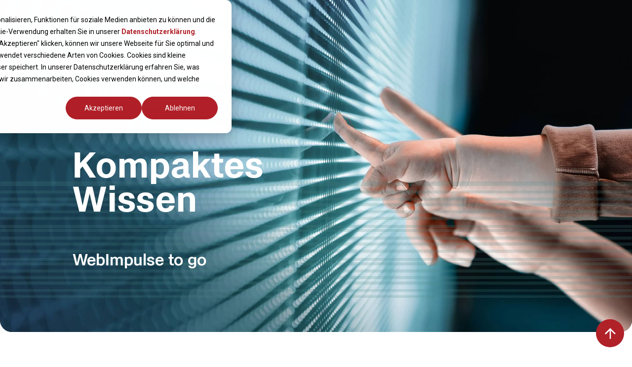

--- FILE ---
content_type: text/html; charset=UTF-8
request_url: https://pages.weissman.de/webimpulse-uebersicht
body_size: 5767
content:
<!doctype html><html lang="en"><head>
    <meta charset="utf-8">
    <title>WebImpulse to go</title>
    
    <meta name="description" content="Wissen für Familienunternehmer in kompakter Form: Unsere WebImpulse to go">
    <link rel="preload" href="https://pages.weissman.de/hubfs/raw_assets/public/Weissman%202024/fonts/Case-LightWeb.woff2" as="font" type="font/woff2" crossorigin>
    <link rel="preload" href="https://pages.weissman.de/hubfs/raw_assets/public/Weissman%202024/fonts/Case-RegularWeb.woff2" as="font" type="font/woff2" crossorigin>
    <link rel="preload" href="https://pages.weissman.de/hubfs/raw_assets/public/Weissman%202024/fonts/Case-MediumWeb.woff2" as="font" type="font/woff" crossorigin>
    <link rel="preload" href="https://pages.weissman.de/hubfs/raw_assets/public/Weissman%202024/fonts/Case-SemiBoldWeb.woff2" as="font" type="font/woff2" crossorigin>
    <link rel="preload" href="https://pages.weissman.de/hubfs/raw_assets/public/Weissman%202024/fonts/Case-BoldWeb.woff2" as="font" type="font/woff2" crossorigin>
    
    
    <meta name="viewport" content="width=device-width, initial-scale=1">

    
    <meta property="og:description" content="Wissen für Familienunternehmer in kompakter Form: Unsere WebImpulse to go">
    <meta property="og:title" content="WebImpulse to go">
    <meta name="twitter:description" content="Wissen für Familienunternehmer in kompakter Form: Unsere WebImpulse to go">
    <meta name="twitter:title" content="WebImpulse to go">

    

    
    <style>
a.cta_button{-moz-box-sizing:content-box !important;-webkit-box-sizing:content-box !important;box-sizing:content-box !important;vertical-align:middle}.hs-breadcrumb-menu{list-style-type:none;margin:0px 0px 0px 0px;padding:0px 0px 0px 0px}.hs-breadcrumb-menu-item{float:left;padding:10px 0px 10px 10px}.hs-breadcrumb-menu-divider:before{content:'›';padding-left:10px}.hs-featured-image-link{border:0}.hs-featured-image{float:right;margin:0 0 20px 20px;max-width:50%}@media (max-width: 568px){.hs-featured-image{float:none;margin:0;width:100%;max-width:100%}}.hs-screen-reader-text{clip:rect(1px, 1px, 1px, 1px);height:1px;overflow:hidden;position:absolute !important;width:1px}
</style>

<link rel="stylesheet" href="https://pages.weissman.de/hubfs/hub_generated/template_assets/1/110989635010/1769001752968/template_main.min.css">
<link rel="stylesheet" href="https://pages.weissman.de/hubfs/hub_generated/template_assets/1/110989635018/1769001747731/template_swiper-bundle.min.css">
<link rel="stylesheet" href="https://pages.weissman.de/hubfs/hub_generated/module_assets/1/111053464008/1744222465693/module_Content_-_Multi_Content.min.css">
    

    
    <link rel="canonical" href="https://pages.weissman.de/webimpulse-uebersicht">

<meta name="robots" content="index,follow">
<meta property="og:image" content="https://pages.weissman.de/hubfs/Landingpages/WCIE/Featured-WebImpulse-to-go_Uebersicht.jpg">
<meta property="og:image:width" content="1280">
<meta property="og:image:height" content="720">
<meta property="og:image:alt" content="Wissen für Familienunternehmer in kompakter Form: Unsere WebImpulse to go">
<meta name="twitter:image" content="https://pages.weissman.de/hubfs/Landingpages/WCIE/Featured-WebImpulse-to-go_Uebersicht.jpg">
<meta name="twitter:image:alt" content="Wissen für Familienunternehmer in kompakter Form: Unsere WebImpulse to go">

<meta property="og:url" content="https://pages.weissman.de/webimpulse-uebersicht">
<meta name="twitter:card" content="summary_large_image">
<meta http-equiv="content-language" content="en">






  <meta name="generator" content="HubSpot"></head>
  <body>
    <div class="body-wrapper   hs-content-id-117153839845 hs-landing-page hs-page " id="body-wrapper">
      
<div id="hs_cos_wrapper_module_17231040024244" class="hs_cos_wrapper hs_cos_wrapper_widget hs_cos_wrapper_type_module" style="" data-hs-cos-general-type="widget" data-hs-cos-type="module"><header class="module_header module_container">
  <div class="container">
    <div class="row">
      <div class="col-start-xs-1 col-xs-5 col-start-sm-1 col-sm-6 col-start-md-2 col-md-5">
        <div class="header-logo">
          <a href="/?hsLang=en">
            <img src="https://pages.weissman.de/hubfs/raw_assets/public/Weissman%202024/images/Logo.svg" alt="Logo" loading="lazy" width="266" height="107">
          </a>
        </div>
      </div>
    </div>
  </div>
</header></div>


      

      <main id="main-content" class="body-container-wrapper">
        


 <span id="hs_cos_wrapper_flexi" class="hs_cos_wrapper hs_cos_wrapper_widget_container hs_cos_wrapper_type_widget_container" style="" data-hs-cos-general-type="widget_container" data-hs-cos-type="widget_container"><div id="hs_cos_wrapper_widget_1723100845355" class="hs_cos_wrapper hs_cos_wrapper_widget hs_cos_wrapper_type_module" style="" data-hs-cos-general-type="widget" data-hs-cos-type="module"><section class="module_hero module_container  background_black light">
  
  
  
  
  
  
  <img class="hero-image" src="https://pages.weissman.de/hs-fs/hubfs/Website/Heros/hero_home_haende-von-frau-und-kind.jpg?width=2000&amp;height=1250&amp;name=hero_home_haende-von-frau-und-kind.jpg" alt="hero_home_haende-von-frau-und-kind" width="2000" height="1250" style="max-width: 100%; height: auto;" srcset="https://pages.weissman.de/hs-fs/hubfs/Website/Heros/hero_home_haende-von-frau-und-kind.jpg?width=1000&amp;height=625&amp;name=hero_home_haende-von-frau-und-kind.jpg 1000w, https://pages.weissman.de/hs-fs/hubfs/Website/Heros/hero_home_haende-von-frau-und-kind.jpg?width=2000&amp;height=1250&amp;name=hero_home_haende-von-frau-und-kind.jpg 2000w, https://pages.weissman.de/hs-fs/hubfs/Website/Heros/hero_home_haende-von-frau-und-kind.jpg?width=3000&amp;height=1875&amp;name=hero_home_haende-von-frau-und-kind.jpg 3000w, https://pages.weissman.de/hs-fs/hubfs/Website/Heros/hero_home_haende-von-frau-und-kind.jpg?width=4000&amp;height=2500&amp;name=hero_home_haende-von-frau-und-kind.jpg 4000w, https://pages.weissman.de/hs-fs/hubfs/Website/Heros/hero_home_haende-von-frau-und-kind.jpg?width=5000&amp;height=3125&amp;name=hero_home_haende-von-frau-und-kind.jpg 5000w, https://pages.weissman.de/hs-fs/hubfs/Website/Heros/hero_home_haende-von-frau-und-kind.jpg?width=6000&amp;height=3750&amp;name=hero_home_haende-von-frau-und-kind.jpg 6000w" sizes="(max-width: 2000px) 100vw, 2000px">
  <img class="image-overlay" src="https://pages.weissman.de/hubfs/raw_assets/public/Weissman%202024/images/Deko_Lines-Blue.svg" alt="" width="1440">
  

  <div class="container">
    <div class="row">
      <div class="col-start-xs-1 col-xs-12 col-start-md-2 col-md-6">
        <div class="hero-text">
          
          <div class="headline">
            
            <span class="red">Kompaktes Wissen</span> 
            
          </div>
          
          
          <div class="subline">
            WebImpulse to go
          </div>
          
        </div>
      </div>
    </div>
    
  </div>
</section></div>
<div id="hs_cos_wrapper_widget_1727881633814" class="hs_cos_wrapper hs_cos_wrapper_widget hs_cos_wrapper_type_module" style="" data-hs-cos-general-type="widget" data-hs-cos-type="module">






<section id="" class="module_multi-content  section_padding-top_half section_padding-bottom_half ">
  <div class="container">

    

    



<div class="content-title">
   

  <div class="row">
    <div class="col-start-xs-1 col-xs-2 col-start-sm-2 col-sm-2 image">
      <img src="https://pages.weissman.de/hubfs/raw_assets/public/Weissman%202024/images/lines_image.svg" alt="">
      <img src="https://pages.weissman.de/hubfs/raw_assets/public/Weissman%202024/images/lines_image.svg" alt="">
    </div>
    <div class="col-start-xs-3 col-xs-10 col-start-sm-4 col-sm-8">
      <div class="topline">Kompaktes Wissen für Familienunternehmer</div>
    </div>
  </div>   
  

  <div class="row">
    <div class="col-start-xs-1 col-xs-12 col-start-sm-2 col-sm-10 col-start-md-4 col-md-8">
      
      
    </div>
      </div>  

    </div> 

    

    


           


               

        <div class="row">        

                     


             
          





           

          

          

          <div class="col-start-xs-1 col-xs-12 col-start-sm-2 col-sm-10 col-start-md-4 col-md-8">

                          

            <p>Wissen to go – jederzeit, wo Sie wollen und so oft Sie wollen. Melden Sie sich jeweils einmalig und kostenfrei zu unseren WebImpulsen an und nehmen Sie teil, wann immer und so oft sie wollen.<br><br>Profitieren Sie von unseren Praxiserfahrungen in der langjährigen Begleitung von familiengeführten klein- und mittelständischen Unternehmen bis hin zu weltweit tätigen Konzernen und lassen Sie sich von unseren WebImpulsen rund um Strategie, Organisationsentwicklung, Unternehmenskultur und Familienmanagement inspirieren.<br><br>Erfahren Sie von unseren Experten, an welchen Hebeln Sie in Ihrem Unternehmen wie ansetzen sollten, um auch in Zukunft erfolgreich zu sein. Unsere Referenten stehen Ihnen darüber hinaus gerne für ein individuelles Gespräch zur Verfügung.<strong><br></strong></p>

            </div>              



           

          

          


        </div>  

          

           
        

                     



       
        

      

    </div>
    </section></div>
<div id="hs_cos_wrapper_widget_1727439079006" class="hs_cos_wrapper hs_cos_wrapper_widget hs_cos_wrapper_type_module" style="" data-hs-cos-general-type="widget" data-hs-cos-type="module">






<section id="" class="module_multi-content  section_padding-top_half section_padding-bottom_half ">
  <div class="container">

    

    



<div class="content-title">
  

  <div class="row">
    <div class="col-start-xs-1 col-xs-12 col-start-sm-2 col-sm-10 col-start-md-4 col-md-8">
      
      
    </div>
      </div>  

    </div> 

    

    


           


    

    <div class="row">        
      <div class="col-start-xs-1 col-xs-12 col-start-sm-1 col-sm-6 col-start-md-2 col-md-5 col-start-lg-2 col-lg-5">

                   


             
          





           

          


                                     

            
            
            
            
            <img class="border-radius-24" src="https://pages.weissman.de/hs-fs/hubfs/Videos/custom-video-thumbnails/Featured-WebImpuls-to-go_Erfolgreiche-Strategieumsetzung.jpg?width=1280&amp;height=720&amp;name=Featured-WebImpuls-to-go_Erfolgreiche-Strategieumsetzung.jpg" alt="Featured-WebImpuls-to-go_Erfolgreiche-Strategieumsetzung" loading="lazy" width="1280" height="720" srcset="https://pages.weissman.de/hs-fs/hubfs/Videos/custom-video-thumbnails/Featured-WebImpuls-to-go_Erfolgreiche-Strategieumsetzung.jpg?width=640&amp;height=360&amp;name=Featured-WebImpuls-to-go_Erfolgreiche-Strategieumsetzung.jpg 640w, https://pages.weissman.de/hs-fs/hubfs/Videos/custom-video-thumbnails/Featured-WebImpuls-to-go_Erfolgreiche-Strategieumsetzung.jpg?width=1280&amp;height=720&amp;name=Featured-WebImpuls-to-go_Erfolgreiche-Strategieumsetzung.jpg 1280w, https://pages.weissman.de/hs-fs/hubfs/Videos/custom-video-thumbnails/Featured-WebImpuls-to-go_Erfolgreiche-Strategieumsetzung.jpg?width=1920&amp;height=1080&amp;name=Featured-WebImpuls-to-go_Erfolgreiche-Strategieumsetzung.jpg 1920w, https://pages.weissman.de/hs-fs/hubfs/Videos/custom-video-thumbnails/Featured-WebImpuls-to-go_Erfolgreiche-Strategieumsetzung.jpg?width=2560&amp;height=1440&amp;name=Featured-WebImpuls-to-go_Erfolgreiche-Strategieumsetzung.jpg 2560w, https://pages.weissman.de/hs-fs/hubfs/Videos/custom-video-thumbnails/Featured-WebImpuls-to-go_Erfolgreiche-Strategieumsetzung.jpg?width=3200&amp;height=1800&amp;name=Featured-WebImpuls-to-go_Erfolgreiche-Strategieumsetzung.jpg 3200w, https://pages.weissman.de/hs-fs/hubfs/Videos/custom-video-thumbnails/Featured-WebImpuls-to-go_Erfolgreiche-Strategieumsetzung.jpg?width=3840&amp;height=2160&amp;name=Featured-WebImpuls-to-go_Erfolgreiche-Strategieumsetzung.jpg 3840w" sizes="(max-width: 1280px) 100vw, 1280px">
            

                     



           

          

          


        </div>  

          

           
        


        <div class="col-start-xs-1 col-xs-12 col-start-sm-7 col-sm-6 col-start-md-7 col-md-5 col-start-lg-7 col-lg-5">

                       

          

          <p><span style="color: #000000;">Wie wirksam gelingt in Ihrem Unternehmen die Strategieumsetzung? Welche Ursachen verhindern, dass ein gedachtes Konzept auch zu einem "gemachten" Konzept wird und welche Hebel funktionieren&nbsp; in Familienunternehmen?</span></p>

          

                       

          
          <div>
            
            
            
            <a href="https://pages.weissman.de/anmeldung-webimpuls-to-go-erfolgreiche-strategieumsetzung?hsLang=en" class="button secondary arrow">
              Zum WebImpuls to go
            </a>
            
          </div>
          

          





          

          

        </div></div> 

       
        

      

    </div>
    </section></div>
<div id="hs_cos_wrapper_widget_1727882314782" class="hs_cos_wrapper hs_cos_wrapper_widget hs_cos_wrapper_type_module" style="" data-hs-cos-general-type="widget" data-hs-cos-type="module">






<section id="" class="module_multi-content  section_padding-top_half section_padding-bottom_half ">
  <div class="container">

    

    



<div class="content-title">
  

  <div class="row">
    <div class="col-start-xs-1 col-xs-12 col-start-sm-2 col-sm-10 col-start-md-4 col-md-8">
      
      
    </div>
      </div>  

    </div> 

    

    


           


    

    <div class="row">        
      <div class="col-start-xs-1 col-xs-12 col-start-sm-1 col-sm-6 col-start-md-2 col-md-5 col-start-lg-2 col-lg-5">

                   


             
          





           

          


                                     

            
            
            
            
            <img class="border-radius-24" src="https://pages.weissman.de/hs-fs/hubfs/Videos/custom-video-thumbnails/Featured-WebImpuls-to-go_Digitale-Transformation.jpg?width=1280&amp;height=720&amp;name=Featured-WebImpuls-to-go_Digitale-Transformation.jpg" alt="Featured-WebImpuls-to-go_Digitale-Transformation" loading="lazy" width="1280" height="720" srcset="https://pages.weissman.de/hs-fs/hubfs/Videos/custom-video-thumbnails/Featured-WebImpuls-to-go_Digitale-Transformation.jpg?width=640&amp;height=360&amp;name=Featured-WebImpuls-to-go_Digitale-Transformation.jpg 640w, https://pages.weissman.de/hs-fs/hubfs/Videos/custom-video-thumbnails/Featured-WebImpuls-to-go_Digitale-Transformation.jpg?width=1280&amp;height=720&amp;name=Featured-WebImpuls-to-go_Digitale-Transformation.jpg 1280w, https://pages.weissman.de/hs-fs/hubfs/Videos/custom-video-thumbnails/Featured-WebImpuls-to-go_Digitale-Transformation.jpg?width=1920&amp;height=1080&amp;name=Featured-WebImpuls-to-go_Digitale-Transformation.jpg 1920w, https://pages.weissman.de/hs-fs/hubfs/Videos/custom-video-thumbnails/Featured-WebImpuls-to-go_Digitale-Transformation.jpg?width=2560&amp;height=1440&amp;name=Featured-WebImpuls-to-go_Digitale-Transformation.jpg 2560w, https://pages.weissman.de/hs-fs/hubfs/Videos/custom-video-thumbnails/Featured-WebImpuls-to-go_Digitale-Transformation.jpg?width=3200&amp;height=1800&amp;name=Featured-WebImpuls-to-go_Digitale-Transformation.jpg 3200w, https://pages.weissman.de/hs-fs/hubfs/Videos/custom-video-thumbnails/Featured-WebImpuls-to-go_Digitale-Transformation.jpg?width=3840&amp;height=2160&amp;name=Featured-WebImpuls-to-go_Digitale-Transformation.jpg 3840w" sizes="(max-width: 1280px) 100vw, 1280px">
            

                     



           

          

          


        </div>  

          

           
        


        <div class="col-start-xs-1 col-xs-12 col-start-sm-7 col-sm-6 col-start-md-7 col-md-5 col-start-lg-7 col-lg-5">

                       

          

          <p><span style="color: #000000;">Welche Herausforderungen gilt es in Zeiten zunehmender Digitalisierung zu lösen? Warum muss der Kunde immer im Fokus stehen und welche Anforderungen gibt es an das Geschäftsmodell von morgen?</span></p>

          

                       

          
          <div>
            
            
            
            <a href="https://pages.weissman.de/anmeldung-webimpuls-to-go-digitale-transformation?hsLang=en" class="button secondary arrow">
              Zum WebImpuls to go
            </a>
            
          </div>
          

          





          

          

        </div></div> 

       
        

      

    </div>
    </section></div>
<div id="hs_cos_wrapper_widget_1727882593353" class="hs_cos_wrapper hs_cos_wrapper_widget hs_cos_wrapper_type_module" style="" data-hs-cos-general-type="widget" data-hs-cos-type="module">






<section id="" class="module_multi-content  section_padding-top_half section_padding-bottom_half ">
  <div class="container">

    

    



<div class="content-title">
  

  <div class="row">
    <div class="col-start-xs-1 col-xs-12 col-start-sm-2 col-sm-10 col-start-md-4 col-md-8">
      
      
    </div>
      </div>  

    </div> 

    

    


           


    

    <div class="row">        
      <div class="col-start-xs-1 col-xs-12 col-start-sm-1 col-sm-6 col-start-md-2 col-md-5 col-start-lg-2 col-lg-5">

                   


             
          





           

          


                                     

            
            
            
            
            <img class="border-radius-24" src="https://pages.weissman.de/hs-fs/hubfs/Videos/custom-video-thumbnails/Featured-WebImpuls-to-go_Strategie-neu-gedacht.jpg?width=1280&amp;height=720&amp;name=Featured-WebImpuls-to-go_Strategie-neu-gedacht.jpg" alt="Featured-WebImpuls-to-go_Strategie-neu-gedacht" loading="lazy" width="1280" height="720" srcset="https://pages.weissman.de/hs-fs/hubfs/Videos/custom-video-thumbnails/Featured-WebImpuls-to-go_Strategie-neu-gedacht.jpg?width=640&amp;height=360&amp;name=Featured-WebImpuls-to-go_Strategie-neu-gedacht.jpg 640w, https://pages.weissman.de/hs-fs/hubfs/Videos/custom-video-thumbnails/Featured-WebImpuls-to-go_Strategie-neu-gedacht.jpg?width=1280&amp;height=720&amp;name=Featured-WebImpuls-to-go_Strategie-neu-gedacht.jpg 1280w, https://pages.weissman.de/hs-fs/hubfs/Videos/custom-video-thumbnails/Featured-WebImpuls-to-go_Strategie-neu-gedacht.jpg?width=1920&amp;height=1080&amp;name=Featured-WebImpuls-to-go_Strategie-neu-gedacht.jpg 1920w, https://pages.weissman.de/hs-fs/hubfs/Videos/custom-video-thumbnails/Featured-WebImpuls-to-go_Strategie-neu-gedacht.jpg?width=2560&amp;height=1440&amp;name=Featured-WebImpuls-to-go_Strategie-neu-gedacht.jpg 2560w, https://pages.weissman.de/hs-fs/hubfs/Videos/custom-video-thumbnails/Featured-WebImpuls-to-go_Strategie-neu-gedacht.jpg?width=3200&amp;height=1800&amp;name=Featured-WebImpuls-to-go_Strategie-neu-gedacht.jpg 3200w, https://pages.weissman.de/hs-fs/hubfs/Videos/custom-video-thumbnails/Featured-WebImpuls-to-go_Strategie-neu-gedacht.jpg?width=3840&amp;height=2160&amp;name=Featured-WebImpuls-to-go_Strategie-neu-gedacht.jpg 3840w" sizes="(max-width: 1280px) 100vw, 1280px">
            

                     



           

          

          


        </div>  

          

           
        


        <div class="col-start-xs-1 col-xs-12 col-start-sm-7 col-sm-6 col-start-md-7 col-md-5 col-start-lg-7 col-lg-5">

                       

          

          <p><span style="color: #000000;">Eine wirklich zukunftsfähige Strategie zu entwickeln, ist heute komplexer und herausfordernder denn je. Es bedarf eines neuen, an die neuen Herausforderungen angepassten Denkens und Vorgehens, um eine wirklich haltbare und zukunftsweisende Strategie zu erstellen.</span></p>

          

                       

          
          <div>
            
            
            
            <a href="https://pages.weissman.de/anmeldung-webimpuls-to-go-strategie-neu-gedacht?hsLang=en" class="button secondary arrow">
              Zum WebImpuls to go
            </a>
            
          </div>
          

          





          

          

        </div></div> 

       
        

      

    </div>
    </section></div>
<div id="hs_cos_wrapper_widget_1727891825677" class="hs_cos_wrapper hs_cos_wrapper_widget hs_cos_wrapper_type_module" style="" data-hs-cos-general-type="widget" data-hs-cos-type="module">






<section id="" class="module_multi-content  section_padding-top_half section_padding-bottom_half ">
  <div class="container">

    

    



<div class="content-title">
  

  <div class="row">
    <div class="col-start-xs-1 col-xs-12 col-start-sm-2 col-sm-10 col-start-md-4 col-md-8">
      
      
    </div>
      </div>  

    </div> 

    

    


           


    

    <div class="row">        
      <div class="col-start-xs-1 col-xs-12 col-start-sm-1 col-sm-6 col-start-md-2 col-md-5 col-start-lg-2 col-lg-5">

                   


             
          





           

          


                                     

            
            
            
            
            <img class="border-radius-24" src="https://pages.weissman.de/hs-fs/hubfs/Videos/custom-video-thumbnails/Featured-WebImpuls-to-go_Radikale-Kundenorientierung.jpg?width=1280&amp;height=720&amp;name=Featured-WebImpuls-to-go_Radikale-Kundenorientierung.jpg" alt="Featured-WebImpuls-to-go_Radikale-Kundenorientierung" loading="lazy" width="1280" height="720" srcset="https://pages.weissman.de/hs-fs/hubfs/Videos/custom-video-thumbnails/Featured-WebImpuls-to-go_Radikale-Kundenorientierung.jpg?width=640&amp;height=360&amp;name=Featured-WebImpuls-to-go_Radikale-Kundenorientierung.jpg 640w, https://pages.weissman.de/hs-fs/hubfs/Videos/custom-video-thumbnails/Featured-WebImpuls-to-go_Radikale-Kundenorientierung.jpg?width=1280&amp;height=720&amp;name=Featured-WebImpuls-to-go_Radikale-Kundenorientierung.jpg 1280w, https://pages.weissman.de/hs-fs/hubfs/Videos/custom-video-thumbnails/Featured-WebImpuls-to-go_Radikale-Kundenorientierung.jpg?width=1920&amp;height=1080&amp;name=Featured-WebImpuls-to-go_Radikale-Kundenorientierung.jpg 1920w, https://pages.weissman.de/hs-fs/hubfs/Videos/custom-video-thumbnails/Featured-WebImpuls-to-go_Radikale-Kundenorientierung.jpg?width=2560&amp;height=1440&amp;name=Featured-WebImpuls-to-go_Radikale-Kundenorientierung.jpg 2560w, https://pages.weissman.de/hs-fs/hubfs/Videos/custom-video-thumbnails/Featured-WebImpuls-to-go_Radikale-Kundenorientierung.jpg?width=3200&amp;height=1800&amp;name=Featured-WebImpuls-to-go_Radikale-Kundenorientierung.jpg 3200w, https://pages.weissman.de/hs-fs/hubfs/Videos/custom-video-thumbnails/Featured-WebImpuls-to-go_Radikale-Kundenorientierung.jpg?width=3840&amp;height=2160&amp;name=Featured-WebImpuls-to-go_Radikale-Kundenorientierung.jpg 3840w" sizes="(max-width: 1280px) 100vw, 1280px">
            

                     



           

          

          


        </div>  

          

           
        


        <div class="col-start-xs-1 col-xs-12 col-start-sm-7 col-sm-6 col-start-md-7 col-md-5 col-start-lg-7 col-lg-5">

                       

          

          <p><span style="color: #000000;">Schaffen es Unternehmen durch eine radikale Kundenfokussierung, dem Kunden das Gefühl zu vermitteln, einen so wertvollen Nutzen erworben zu haben, dass dieser über dem bezahlten Preis liegt, so sorgt dies für eine nachhaltige Kundenbeziehung.</span><a href="/de/anmeldung-webimpuls-to-go-radikale-kundenorientierung?hsLang=en" class="cta-primary" rel="noopener"></a></p>

          

                       

          
          <div>
            
            
            
            <a href="https://pages.weissman.de/anmeldung-webimpuls-to-go-radikale-kundenorientierung?hsLang=en" class="button secondary arrow">
              Zum WebImpuls to go
            </a>
            
          </div>
          

          





          

          

        </div></div> 

       
        

      

    </div>
    </section></div>
<div id="hs_cos_wrapper_widget_1727892082589" class="hs_cos_wrapper hs_cos_wrapper_widget hs_cos_wrapper_type_module" style="" data-hs-cos-general-type="widget" data-hs-cos-type="module">






<section id="" class="module_multi-content  section_padding-top_half section_padding-bottom_half ">
  <div class="container">

    

    



<div class="content-title">
  

  <div class="row">
    <div class="col-start-xs-1 col-xs-12 col-start-sm-2 col-sm-10 col-start-md-4 col-md-8">
      
      
    </div>
      </div>  

    </div> 

    

    


           


    

    <div class="row">        
      <div class="col-start-xs-1 col-xs-12 col-start-sm-1 col-sm-6 col-start-md-2 col-md-5 col-start-lg-2 col-lg-5">

                   


             
          





           

          


                                     

            
            
            
            
            <img class="border-radius-24" src="https://pages.weissman.de/hs-fs/hubfs/Videos/custom-video-thumbnails/Featured-WebImpuls-to-go_Was-Marken-morgen-leisten-muessen.jpg?width=1280&amp;height=720&amp;name=Featured-WebImpuls-to-go_Was-Marken-morgen-leisten-muessen.jpg" alt="Featured-WebImpuls-to-go_Was-Marken-morgen-leisten-muessen" loading="lazy" width="1280" height="720" srcset="https://pages.weissman.de/hs-fs/hubfs/Videos/custom-video-thumbnails/Featured-WebImpuls-to-go_Was-Marken-morgen-leisten-muessen.jpg?width=640&amp;height=360&amp;name=Featured-WebImpuls-to-go_Was-Marken-morgen-leisten-muessen.jpg 640w, https://pages.weissman.de/hs-fs/hubfs/Videos/custom-video-thumbnails/Featured-WebImpuls-to-go_Was-Marken-morgen-leisten-muessen.jpg?width=1280&amp;height=720&amp;name=Featured-WebImpuls-to-go_Was-Marken-morgen-leisten-muessen.jpg 1280w, https://pages.weissman.de/hs-fs/hubfs/Videos/custom-video-thumbnails/Featured-WebImpuls-to-go_Was-Marken-morgen-leisten-muessen.jpg?width=1920&amp;height=1080&amp;name=Featured-WebImpuls-to-go_Was-Marken-morgen-leisten-muessen.jpg 1920w, https://pages.weissman.de/hs-fs/hubfs/Videos/custom-video-thumbnails/Featured-WebImpuls-to-go_Was-Marken-morgen-leisten-muessen.jpg?width=2560&amp;height=1440&amp;name=Featured-WebImpuls-to-go_Was-Marken-morgen-leisten-muessen.jpg 2560w, https://pages.weissman.de/hs-fs/hubfs/Videos/custom-video-thumbnails/Featured-WebImpuls-to-go_Was-Marken-morgen-leisten-muessen.jpg?width=3200&amp;height=1800&amp;name=Featured-WebImpuls-to-go_Was-Marken-morgen-leisten-muessen.jpg 3200w, https://pages.weissman.de/hs-fs/hubfs/Videos/custom-video-thumbnails/Featured-WebImpuls-to-go_Was-Marken-morgen-leisten-muessen.jpg?width=3840&amp;height=2160&amp;name=Featured-WebImpuls-to-go_Was-Marken-morgen-leisten-muessen.jpg 3840w" sizes="(max-width: 1280px) 100vw, 1280px">
            

                     



           

          

          


        </div>  

          

           
        


        <div class="col-start-xs-1 col-xs-12 col-start-sm-7 col-sm-6 col-start-md-7 col-md-5 col-start-lg-7 col-lg-5">

                       

          

          <p><span style="color: #000000;">Ein immer wichtigeres Entscheidungskriterium für Kunden ist das Markenimage sowie die persönliche Kunden-Marken-Beziehung. Marke ist also ein wichtiger Treiber und beeinflusst stark das Auswahl- und Kaufverhalten. Starke Marken genießen eine hohe Loyalität und ermöglichen es, bessere Preise am Markt durchzusetzen.</span></p>

          

                       

          
          <div>
            
            
            
            <a href="https://pages.weissman.de/anmeldung-webimpuls-to-go-was-marken-morgen-leisten-muessen?hsLang=en" class="button secondary arrow">
              Zum WebImpuls to go
            </a>
            
          </div>
          

          





          

          

        </div></div> 

       
        

      

    </div>
    </section></div>
<div id="hs_cos_wrapper_widget_1727892444777" class="hs_cos_wrapper hs_cos_wrapper_widget hs_cos_wrapper_type_module" style="" data-hs-cos-general-type="widget" data-hs-cos-type="module">






<section id="" class="module_multi-content  section_padding-top_half section_padding-bottom_half ">
  <div class="container">

    

    



<div class="content-title">
  

  <div class="row">
    <div class="col-start-xs-1 col-xs-12 col-start-sm-2 col-sm-10 col-start-md-4 col-md-8">
      
      
    </div>
      </div>  

    </div> 

    

    


           


    

    <div class="row">        
      <div class="col-start-xs-1 col-xs-12 col-start-sm-1 col-sm-6 col-start-md-2 col-md-5 col-start-lg-2 col-lg-5">

                   


             
          





           

          


                                     

            
            
            
            
            <img class="border-radius-24" src="https://pages.weissman.de/hs-fs/hubfs/Videos/custom-video-thumbnails/Featured-WebImpuls-to-go_Innovation.jpg?width=1280&amp;height=720&amp;name=Featured-WebImpuls-to-go_Innovation.jpg" alt="Featured-WebImpuls-to-go_Innovation" loading="lazy" width="1280" height="720" srcset="https://pages.weissman.de/hs-fs/hubfs/Videos/custom-video-thumbnails/Featured-WebImpuls-to-go_Innovation.jpg?width=640&amp;height=360&amp;name=Featured-WebImpuls-to-go_Innovation.jpg 640w, https://pages.weissman.de/hs-fs/hubfs/Videos/custom-video-thumbnails/Featured-WebImpuls-to-go_Innovation.jpg?width=1280&amp;height=720&amp;name=Featured-WebImpuls-to-go_Innovation.jpg 1280w, https://pages.weissman.de/hs-fs/hubfs/Videos/custom-video-thumbnails/Featured-WebImpuls-to-go_Innovation.jpg?width=1920&amp;height=1080&amp;name=Featured-WebImpuls-to-go_Innovation.jpg 1920w, https://pages.weissman.de/hs-fs/hubfs/Videos/custom-video-thumbnails/Featured-WebImpuls-to-go_Innovation.jpg?width=2560&amp;height=1440&amp;name=Featured-WebImpuls-to-go_Innovation.jpg 2560w, https://pages.weissman.de/hs-fs/hubfs/Videos/custom-video-thumbnails/Featured-WebImpuls-to-go_Innovation.jpg?width=3200&amp;height=1800&amp;name=Featured-WebImpuls-to-go_Innovation.jpg 3200w, https://pages.weissman.de/hs-fs/hubfs/Videos/custom-video-thumbnails/Featured-WebImpuls-to-go_Innovation.jpg?width=3840&amp;height=2160&amp;name=Featured-WebImpuls-to-go_Innovation.jpg 3840w" sizes="(max-width: 1280px) 100vw, 1280px">
            

                     



           

          

          


        </div>  

          

           
        


        <div class="col-start-xs-1 col-xs-12 col-start-sm-7 col-sm-6 col-start-md-7 col-md-5 col-start-lg-7 col-lg-5">

                       

          

          <p><span style="color: #000000;">Eine unerlässliche Voraussetzung für langfristigen Unternehmenserfolg ist eine kontinuierliche Weiter- und Neuentwicklung des bestehenden Produktportfolios. Neuerungen und stetige Veränderung, die am Kundennutzen ausgerichtet sind, müssen in der Organisation zu einer Selbstverständlichkeit werden.</span></p>

          

                       

          
          <div>
            
            
            
            <a href="https://pages.weissman.de/anmeldung-webimpuls-to-go-innovation?hsLang=en" class="button secondary arrow">
              Zum WebImpuls to go
            </a>
            
          </div>
          

          





          

          

        </div></div> 

       
        

      

    </div>
    </section></div>
<div id="hs_cos_wrapper_widget_1727892658485" class="hs_cos_wrapper hs_cos_wrapper_widget hs_cos_wrapper_type_module" style="" data-hs-cos-general-type="widget" data-hs-cos-type="module">






<section id="" class="module_multi-content  section_padding-top_half section_padding-bottom_half ">
  <div class="container">

    

    



<div class="content-title">
  

  <div class="row">
    <div class="col-start-xs-1 col-xs-12 col-start-sm-2 col-sm-10 col-start-md-4 col-md-8">
      
      
    </div>
      </div>  

    </div> 

    

    


           


    

    <div class="row">        
      <div class="col-start-xs-1 col-xs-12 col-start-sm-1 col-sm-6 col-start-md-2 col-md-5 col-start-lg-2 col-lg-5">

                   


             
          





           

          


                                     

            
            
            
            
            <img class="border-radius-24" src="https://pages.weissman.de/hs-fs/hubfs/Videos/custom-video-thumbnails/Featured-WebImpuls-to-go_Erfolgreicher-Changeprozess.jpg?width=1280&amp;height=720&amp;name=Featured-WebImpuls-to-go_Erfolgreicher-Changeprozess.jpg" alt="Featured-WebImpuls-to-go_Erfolgreicher-Changeprozess" loading="lazy" width="1280" height="720" srcset="https://pages.weissman.de/hs-fs/hubfs/Videos/custom-video-thumbnails/Featured-WebImpuls-to-go_Erfolgreicher-Changeprozess.jpg?width=640&amp;height=360&amp;name=Featured-WebImpuls-to-go_Erfolgreicher-Changeprozess.jpg 640w, https://pages.weissman.de/hs-fs/hubfs/Videos/custom-video-thumbnails/Featured-WebImpuls-to-go_Erfolgreicher-Changeprozess.jpg?width=1280&amp;height=720&amp;name=Featured-WebImpuls-to-go_Erfolgreicher-Changeprozess.jpg 1280w, https://pages.weissman.de/hs-fs/hubfs/Videos/custom-video-thumbnails/Featured-WebImpuls-to-go_Erfolgreicher-Changeprozess.jpg?width=1920&amp;height=1080&amp;name=Featured-WebImpuls-to-go_Erfolgreicher-Changeprozess.jpg 1920w, https://pages.weissman.de/hs-fs/hubfs/Videos/custom-video-thumbnails/Featured-WebImpuls-to-go_Erfolgreicher-Changeprozess.jpg?width=2560&amp;height=1440&amp;name=Featured-WebImpuls-to-go_Erfolgreicher-Changeprozess.jpg 2560w, https://pages.weissman.de/hs-fs/hubfs/Videos/custom-video-thumbnails/Featured-WebImpuls-to-go_Erfolgreicher-Changeprozess.jpg?width=3200&amp;height=1800&amp;name=Featured-WebImpuls-to-go_Erfolgreicher-Changeprozess.jpg 3200w, https://pages.weissman.de/hs-fs/hubfs/Videos/custom-video-thumbnails/Featured-WebImpuls-to-go_Erfolgreicher-Changeprozess.jpg?width=3840&amp;height=2160&amp;name=Featured-WebImpuls-to-go_Erfolgreicher-Changeprozess.jpg 3840w" sizes="(max-width: 1280px) 100vw, 1280px">
            

                     



           

          

          


        </div>  

          

           
        


        <div class="col-start-xs-1 col-xs-12 col-start-sm-7 col-sm-6 col-start-md-7 col-md-5 col-start-lg-7 col-lg-5">

                       

          

          <p><span style="color: #000000;">Transformation ist eine Fähigkeit, die jeder Unternehmer und jedes Unternehmen lernen kann. Entscheidend ist, dass Unternehmer und Führungskräfte den Transformationsprozess ernsthaft angehen, die Muster von Veränderungen kennen und wissen, was zu welchem Zeitpunkt zu tun ist.</span></p>

          

                       

          
          <div>
            
            
            
            <a href="https://pages.weissman.de/anmeldung-webimpuls-to-go-erfolgreicher-changeprozess?hsLang=en" class="button secondary arrow">
              Zum WebImpuls to go
            </a>
            
          </div>
          

          





          

          

        </div></div> 

       
        

      

    </div>
    </section></div>
<div id="hs_cos_wrapper_widget_1727892838910" class="hs_cos_wrapper hs_cos_wrapper_widget hs_cos_wrapper_type_module" style="" data-hs-cos-general-type="widget" data-hs-cos-type="module">






<section id="" class="module_multi-content  section_padding-top_half section_padding-bottom_half ">
  <div class="container">

    

    



<div class="content-title">
  

  <div class="row">
    <div class="col-start-xs-1 col-xs-12 col-start-sm-2 col-sm-10 col-start-md-4 col-md-8">
      
      
    </div>
      </div>  

    </div> 

    

    


           


    

    <div class="row">        
      <div class="col-start-xs-1 col-xs-12 col-start-sm-1 col-sm-6 col-start-md-2 col-md-5 col-start-lg-2 col-lg-5">

                   


             
          





           

          


                                     

            
            
            
            
            <img class="border-radius-24" src="https://pages.weissman.de/hs-fs/hubfs/Videos/custom-video-thumbnails/Featured-WebImpuls-to-go_Trends-Lebensmittelhersteller.jpg?width=1280&amp;height=720&amp;name=Featured-WebImpuls-to-go_Trends-Lebensmittelhersteller.jpg" alt="Featured-WebImpuls-to-go_Trends-Lebensmittelhersteller" loading="lazy" width="1280" height="720" srcset="https://pages.weissman.de/hs-fs/hubfs/Videos/custom-video-thumbnails/Featured-WebImpuls-to-go_Trends-Lebensmittelhersteller.jpg?width=640&amp;height=360&amp;name=Featured-WebImpuls-to-go_Trends-Lebensmittelhersteller.jpg 640w, https://pages.weissman.de/hs-fs/hubfs/Videos/custom-video-thumbnails/Featured-WebImpuls-to-go_Trends-Lebensmittelhersteller.jpg?width=1280&amp;height=720&amp;name=Featured-WebImpuls-to-go_Trends-Lebensmittelhersteller.jpg 1280w, https://pages.weissman.de/hs-fs/hubfs/Videos/custom-video-thumbnails/Featured-WebImpuls-to-go_Trends-Lebensmittelhersteller.jpg?width=1920&amp;height=1080&amp;name=Featured-WebImpuls-to-go_Trends-Lebensmittelhersteller.jpg 1920w, https://pages.weissman.de/hs-fs/hubfs/Videos/custom-video-thumbnails/Featured-WebImpuls-to-go_Trends-Lebensmittelhersteller.jpg?width=2560&amp;height=1440&amp;name=Featured-WebImpuls-to-go_Trends-Lebensmittelhersteller.jpg 2560w, https://pages.weissman.de/hs-fs/hubfs/Videos/custom-video-thumbnails/Featured-WebImpuls-to-go_Trends-Lebensmittelhersteller.jpg?width=3200&amp;height=1800&amp;name=Featured-WebImpuls-to-go_Trends-Lebensmittelhersteller.jpg 3200w, https://pages.weissman.de/hs-fs/hubfs/Videos/custom-video-thumbnails/Featured-WebImpuls-to-go_Trends-Lebensmittelhersteller.jpg?width=3840&amp;height=2160&amp;name=Featured-WebImpuls-to-go_Trends-Lebensmittelhersteller.jpg 3840w" sizes="(max-width: 1280px) 100vw, 1280px">
            

                     



           

          

          


        </div>  

          

           
        


        <div class="col-start-xs-1 col-xs-12 col-start-sm-7 col-sm-6 col-start-md-7 col-md-5 col-start-lg-7 col-lg-5">

                       

          

          <p><span style="color: #000000;">Erfahren Sie, welche übergreifenden Trends Lebensmittelhersteller beachten sollten, um den vielfältigen Herausforderungen, die z.B. durch das steigende Nachhaltigkeits- und Gesundheitsbewusstsein der Konsumenten entstehen, gewachsen zu sein.</span></p>

          

                       

          
          <div>
            
            
            
            <a href="https://pages.weissman.de/anmeldung-webimpuls-to-go-trends-lebensmittelhersteller?hsLang=en" class="button secondary arrow">
              Zum WebImpuls to go
            </a>
            
          </div>
          

          





          

          

        </div></div> 

       
        

      

    </div>
    </section></div></span>


      </main>

      
<div id="hs_cos_wrapper_module_17231040456136" class="hs_cos_wrapper hs_cos_wrapper_widget hs_cos_wrapper_type_module" style="" data-hs-cos-general-type="widget" data-hs-cos-type="module"><footer class="module_footer">
  <div class="container">
    <div class="row  background_red border-radius-24 light">
      <div class="col-xs-start-1 col-xs-12 col-start-sm-2 col-sm-4">
        <div class="footer-logo">
          <a href="/?hsLang=en">
            <img src="https://pages.weissman.de/hubfs/raw_assets/public/Weissman%202024/images/Logo_Footer.svg" alt="Logo_Footer" loading="lazy" width="204" height="59">
          </a>
        </div>

        
        <div class="footer-address">
          <div class="text-element">
            <p>Weissman &amp; Cie. GmbH<br>Längenstraße 14<br>90491 Nürnberg</p>
          </div>
        </div>
        
        
        <div class="contact-number">
          <a class="icon-before icon-phone" href="tel:+49911586770">+49 911 586 770</a>
        </div>
        
        
        <div class="fax-number">
          <a class="icon-before icon-fax" href="fax:+499115867720">+49 911 586 7720</a>
        </div>
        
        <div class="social-icons">
          <ul class="no-list">
            
            <li>
              
              
              
              
              <a class="social-icon mail" href="mailto:info@weissman.de" target="_blank" rel="noopener">
              </a>
            </li>
            
            
            <li>
              
              
              <a href="https://www.linkedin.com/company/weissmanconsulting" class="social-icon linkedin" target="_blank" rel="noopener">

              </a>
            </li>
            
            
            
            <li>
              
              
              <a href="https://www.xing.com/pages/weissmangruppe" class="social-icon xing" target="_blank" rel="noopener">
              </a>
            </li>
            


            
            <li>
              
              
              <a class="social-icon instagram" href="https://www.instagram.com/weissmanconsulting" target="_blank" rel="noopener">
              </a>
            </li>
            
            
            <li>
              
              
              <a href="https://www.facebook.com/weissmanconsulting" class="social-icon facebook" target="_blank" rel="noopener">
              </a>
            </li>
            
            
            <li>
              
              
              <a href="https://www.youtube.com/@weissmanconsulting" class="social-icon youtube" target="_blank" rel="noopener">
              </a>
            </li>
            

          </ul>
        </div>
      </div>
      <div class="col-xs-start-1 col-xs-12 col-start-sm-6 col-sm-6">
        <div class="footer-copy-right">
          <div class="text-element">
            <p>© Weissman &amp; Cie. GmbH 2025</p>
<p>weissman consulting ist eine eingetragene Marke der Weissman &amp; Cie. GmbH</p>
          </div>
        </div>
      </div>
    </div>
  </div>
</footer>
<a id="scroll" class="back-top-top" href="#">
  <img src="https://pages.weissman.de/hubfs/raw_assets/public/Weissman%202024/images/Icon_Arrow_Up.svg" alt="top-arrow" width="22" height="22" loading="lazy">
</a></div>

    </div>
    
    
    
<!-- HubSpot performance collection script -->
<script defer src="/hs/hsstatic/content-cwv-embed/static-1.1293/embed.js"></script>
<script src="https://pages.weissman.de/hubfs/hub_generated/template_assets/1/110989635040/1769001756331/template_main.min.js"></script>
<script>
var hsVars = hsVars || {}; hsVars['language'] = 'en';
</script>

<script src="/hs/hsstatic/cos-i18n/static-1.53/bundles/project.js"></script>
<script src="https://pages.weissman.de/hubfs/hub_generated/template_assets/1/110989425393/1769001758338/template_swiper-bundle.min.js"></script>

<!-- Start of HubSpot Analytics Code -->
<script type="text/javascript">
var _hsq = _hsq || [];
_hsq.push(["setContentType", "landing-page"]);
_hsq.push(["setCanonicalUrl", "https:\/\/pages.weissman.de\/webimpulse-uebersicht"]);
_hsq.push(["setPageId", "117153839845"]);
_hsq.push(["setContentMetadata", {
    "contentPageId": 117153839845,
    "legacyPageId": "117153839845",
    "contentFolderId": null,
    "contentGroupId": null,
    "abTestId": null,
    "languageVariantId": 117153839845,
    "languageCode": "en",
    
    
}]);
</script>

<script type="text/javascript" id="hs-script-loader" async defer src="/hs/scriptloader/24891366.js"></script>
<!-- End of HubSpot Analytics Code -->


<script type="text/javascript">
var hsVars = {
    render_id: "9855c0b3-e7dc-42b3-af0a-6adc2bf7e084",
    ticks: 1769002611295,
    page_id: 117153839845,
    
    content_group_id: 0,
    portal_id: 24891366,
    app_hs_base_url: "https://app-eu1.hubspot.com",
    cp_hs_base_url: "https://cp-eu1.hubspot.com",
    language: "en",
    analytics_page_type: "landing-page",
    scp_content_type: "",
    
    analytics_page_id: "117153839845",
    category_id: 1,
    folder_id: 0,
    is_hubspot_user: false
}
</script>


<script defer src="/hs/hsstatic/HubspotToolsMenu/static-1.432/js/index.js"></script>




  
</body></html>

--- FILE ---
content_type: text/css
request_url: https://pages.weissman.de/hubfs/hub_generated/template_assets/1/110989635010/1769001752968/template_main.min.css
body_size: 16060
content:
/* Theme base styles */

/* Tools
Any animations, or functions used throughout the project.
Note: _macros.css needs to be imported into each stylesheet where macros are used and not included here
*/

/* Generic
This is where reset, normalize & box-sizing styles go.
*/

@font-face {
  font-family: 'Case';
  src: url("https://24891366.fs1.hubspotusercontent-eu1.net/hubfs/24891366/raw_assets/public/Weissman%202024/fonts/Case-ThinWeb.woff2") format('woff2');
  font-weight: 200;
  font-style: normal;
  font-display: swap;
}

@font-face {
  font-family: 'Case';
  src: url("https://24891366.fs1.hubspotusercontent-eu1.net/hubfs/24891366/raw_assets/public/Weissman%202024/fonts/Case-LightWeb.woff2") format('woff2');
  font-weight: 300;
  font-style: normal;
  font-display: swap;
}

@font-face {
  font-family: 'Case';
  src: url("https://24891366.fs1.hubspotusercontent-eu1.net/hubfs/24891366/raw_assets/public/Weissman%202024/fonts/Case-RegularWeb.woff2") format('woff2');
  font-weight: 400;
  font-style: normal;
  font-display: swap;
}

@font-face {
  font-family: 'Case';
  src: url("https://24891366.fs1.hubspotusercontent-eu1.net/hubfs/24891366/raw_assets/public/Weissman%202024/fonts/Case-MediumWeb.woff2") format('woff2');
  font-weight: 500;
  font-style: normal;
  font-display: swap;
}


@font-face {
  font-family: 'Case';
  src: url("https://24891366.fs1.hubspotusercontent-eu1.net/hubfs/24891366/raw_assets/public/Weissman%202024/fonts/Case-SemiBoldWeb.woff2") format('woff2');
  font-weight: 600;
  font-style: normal;
  font-display: swap;
}

@font-face {
  font-family: 'Case';
  src: url("https://24891366.fs1.hubspotusercontent-eu1.net/hubfs/24891366/raw_assets/public/Weissman%202024/fonts/Case-BoldWeb.woff2") format('woff2');
  font-weight: 700;
  font-style: normal;
  font-display: swap;
}

@font-face {
  font-family: 'Case';
  src: url("https://24891366.fs1.hubspotusercontent-eu1.net/hubfs/24891366/raw_assets/public/Weissman%202024/fonts/Case-BoldWeb.woff2") format('woff2');
  font-weight: 700;
  font-style: normal;
  font-display: swap;
}

@font-face {
  font-family: 'Case';
  src: url("https://24891366.fs1.hubspotusercontent-eu1.net/hubfs/24891366/raw_assets/public/Weissman%202024/fonts/Case-ExtraBoldWeb.woff2") format('woff2');
  font-weight: 800;
  font-style: normal;
  font-display: swap;
}

@font-face {
  font-family: 'Case';
  src: url("https://24891366.fs1.hubspotusercontent-eu1.net/hubfs/24891366/raw_assets/public/Weissman%202024/fonts/Case-BlackWeb.woff2") format('woff2');
  font-weight: 900;
  font-style: normal;
  font-display: swap;
}
/*! _variables.css */

/****************************** V A R I A B L E ******************************/

:root   {
  --transition: all 0.25s ease-in-out;
  --border-radius_large: 24px;
  --border-radius: 16px;
  --border-radius_small: 8px;
  --box-shadow: 0 5px 19px 0 rgba(0, 0, 0, 0.17);
}

/****************************** C O L O R S ******************************/

:root   {
  --white: #ffffff;
  --black: #000000;

  --red: #b02128;
  --red_light: #EA0029;

  --brown: #c7baad;
  --brown_light: #d4c59e;

  --green: #4e8589;
  --green_light: #699CA0;

  --text-color-dark: #081011;
  --text-color-light: #FFFFFF;

  --background-red: var(--red);
  --background-green: var(--green);
  --background-brown: var(--brown);
  --background-white: var(--white);
  --background-grey: rgb(8 16 17 / 4%);
  --background-black: var(--text-color-dark);

  --filter_white:brightness(0) saturate(100%) invert(99%) sepia(6%) saturate(578%) hue-rotate(159deg) brightness(119%) contrast(100%);
  --filter_black: brightness(0) saturate(100%) invert(5%) sepia(8%) saturate(2332%) hue-rotate(139deg) brightness(92%) contrast(98%);
  --filter_red: brightness(0) saturate(100%) invert(17%) sepia(60%) saturate(3988%) hue-rotate(343deg) brightness(87%) contrast(93%);
  --filter_red-light: brightness(0) saturate(100%) invert(19%) sepia(73%) saturate(6300%) hue-rotate(340deg) brightness(85%) contrast(120%);
  --filter_green: brightness(0) saturate(100%) invert(50%) sepia(26%) saturate(565%) hue-rotate(135deg) brightness(90%) contrast(88%);
}

/******************************   E X P L A N A T I O N  ******************************/
/*


name of variables:

--TAG_DEFINITION: value 


using clamp

E.g. clamp(1.6rem, calc(1.67rem + -0.19vw), 1.4rem);
clamp generator: https://observablehq.com/@saneef/fluid-typography-css-clamp-value-generator

Viewport: min = 360px
Viewport: max = Breite Container
Viewport: max = 1344px


RemBase = 10 

Color Filter for SVG:
https://codepen.io/sosuke/pen/Pjoqqp

px to em
https://www.w3schools.com/cssref/css_pxtoemconversion.php



100 – Thin.
200 – Extra Light (Ultra Light)
300 – Light.
400 – Normal.
500 – Medium.
600 – Semi Bold (Demi Bold)
700 – Bold.
800 – Extra Bold (Ultra Bold)
900 - Black


*/

/******************************   C L A M P S  ******************************/

:root {
  --clamp_140-70 : clamp(7rem, calc(4.29rem + 7.22vw), 14rem);

  --clamp_70-35 : clamp(3.5rem, calc(2.15rem + 3.61vw), 7rem);
  --calmp_70-30 : clamp(3rem, calc(1.54rem + 4.07vw), 7rem);

  --clamp_64-48 : clamp(4.8rem, calc(4.21rem + 1.63vw), 6.4rem);
  --clamp_64-32 : clamp(3.2rem, calc(1.96rem + 3.3vw), 6.4rem);
  --clamp_64-24 : clamp(2.4rem, calc(0.94rem + 4.07vw), 6.4rem);

  --clamp_48-38 : clamp(3.8rem, calc(3.43rem + 1.02vw), 4.8rem);
  --clamp_48-32 : clamp(3.2rem, calc(2.61rem + 1.63vw), 4.8rem);
  --clamp_48-24 : clamp(2.4rem, calc(1.47rem + 2.48vw), 4.8rem);
  --clamp_48-28 : clamp(2.8rem, calc(2.07rem + 2.03vw), 4.8rem);

  --clamp_40-23 :   clamp(2.3rem, calc(1.68rem + 1.73vw), 4rem);

  --clamp_36-30 : clamp(3rem, calc(2.78rem + 0.61vw), 3.6rem);
  --clamp_32-24 : clamp(2.4rem, calc(2.11rem + 0.81vw), 3.2rem);
  --clamp_32-16 : clamp(1.6rem, calc(1.01rem + 1.63vw), 3.2rem);

  --clamp_30-24 : clamp(2.4rem, calc(2.18rem + 0.61vw), 3rem);

  --clamp_28-24 : clamp(2.4rem, calc(2.25rem + 0.41vw), 2.8rem);
  --clamp_24-20 : clamp(2rem, calc(1.85rem + 0.41vw), 2.4rem);
  --clamp_24-18 : clamp(1.8rem, calc(1.58rem + 0.61vw), 2.4rem);
  --clamp_24-14 : clamp(1.4rem, calc(1.03rem + 1.02vw), 2.4rem);
  --clamp_24-12 : clamp(1.2rem, calc(0.76rem + 1.22vw), 2.4rem);
  --clamp_24-8 : clamp(0.8rem, calc(0.21rem + 1.63vw), 2.4rem);

  --clamp_20-16 : clamp(1.6rem, calc(1.45rem + 0.41vw), 2rem);

  --clamp_18-16 : clamp(1.6rem, calc(1.53rem + 0.2vw), 1.8rem);
  --clamp_18-14 : clamp(1.4rem, calc(1.25rem + 0.41vw), 1.8rem);

  --clamp_16-14 : clamp(1.4rem, calc(1.33rem + 0.2vw), 1.6rem);
  --clamp_16-12 : clamp(1.2rem, calc(1.05rem + 0.41vw), 1.6rem);

  --clamp_12-10 : clamp(1rem, calc(0.93rem + 0.2vw), 1.2rem);
}

/******************************   T Y P O G R A P H Y  ******************************/

:root   {

  /*  B O D Y  */
  --body_font-family: "Case", sans-serif;
  --title_font-family: "Case", sans-serif;
  --body_color: var(--text-color-dark);
  --body_font-size: var(--clamp_20-16);
  --body_font-weight: 300;
  --body_line-height: 1.6;
  --body_letter-spacing: 0;
  --body_margin-bottom: 2.4rem; /* stil do define*/

  /* a Tag */
  --a_color: var(--red);
  --a_font-weight: 600;
  --a_hover_color: var(--text-color-dark);
  --a_active_color: var(--green);
  --a_focus_color: var(--red);

  /*  H 1  */
  --h1_color: var(--text-color-dark);
  --h1_font-size: var(--clamp_48-32);
  --h1_line-height: 1.17;
  --h1_margin-bottom: 2.4rem;
  --h1_text-transform: none;
  --h1_font-family: var(--title_font-family);
  --h1_font-weight: 600;
  --h1_letter-spacing: 0;

  /*  H 2  */
  --h2_color: var(--text-color-dark);
  --h2_font-size: var(--clamp_36-30);
  --h2_line-height: 1.38;
  --h2_margin-bottom: 2.4rem;
  --h2_text-transform: none;
  --h2_font-family: var(--title_font-family);
  --h2_font-weight: 500;
  --h2_letter-spacing: 0;

  /*  H 3  */
  --h3_color: var(--text-color-dark);
  --h3_font-size: var(--clamp_30-24);
  --h3_line-height: 1.33;
  --h3_margin-bottom: 2.4rem;
  --h3_text-transform: none;
  --h3_font-family: var(--title_font-family);
  --h3_font-weight: 500;
  --h3_letter-spacing: 0;

  /*  H 4 */
  --h4_color: var(--text-color-dark);
  --h4_font-size: var(--clamp_28-24);
  --h4_line-height: 1.6;
  --h4_margin-bottom: 1.5rem;
  --h4_text-transform: none;
  --h4_font-family: var(--title_font-family);
  --h4_font-weight: 700;
  --h4_letter-spacing: 0;

  /*  H 5  */
  --h5_color: var(--text-color-dark);
  --h5_font-size: var(--clamp_24-20);
  --h5_line-height: 1.4;
  --h5_margin-bottom: 1rem;
  --h5_text-transform: none;
  --h5_font-family: var(--title_font-family);
  --h5_font-weight: 400;
  --h5_letter-spacing: 0;

  /*  H 6  */
  --h6_color: var(--text-color-dark);
  --h6_font-size: var(--clamp_24-18);
  --h6_line-height: 1.4;
  --h6_margin-bottom: 1rem;
  --h6_font-family: var(--title_font-family);
  --h6_font-weight: 300;
  --h6_letter-spacing: 0;

  /*  T O P L I N E  */
  --topline_font-size: var(--clamp_24-18);
  --topline_font-weight: 400;
  --topline_color: var(--text-color-dark);
  --topline_line-height: 1.33;
  --topline_letter-spacing: 0;
  --topline_margin-bottom: calc(--clamp_24-12);
  --topline_text-transform: none;

  /*  I N T R O  T E X T*/
  --intro_color: var(--text-color-dark);
  --intro_font-size: var(--clamp_24-20);
  --intro_font-weight: 400;
  --intro_line-height: 1.33;
  --intro_text-transform: none;
  --intro_margin-bottom: 2.4rem;
  --intro_letter-spacing: 0;
}
.background_red {
  background-color: var(--background-red);
}

.background_green {
  background-color: var(--background-green);
}

.background_brown {
  background-color: var(--background-brown);
}

.background_white {
  background-color: var(--background-white);
}

.background_grey {
  background-color: var(--background-grey);
}

.background_black {
  background-color: var(--background-black);
}

.light {
  color: var(--white);
}

.dark {
  color: var(--black);
}
*, *:before, *:after {
  box-sizing: border-box;
  background-repeat: no-repeat;
}
html {
    height: 100%;
    scroll-behavior: smooth;
    font-size: 62.5%;
}

html,
body,
nav,
h1,
h2,
h3,
h4,
h5,
h6,
p,
a,
i,
q,
button,
span {
    margin: 0;
    padding: 0;
}

a {
    outline: none;
}
/*! normalize.css v8.0.1 | MIT License | github.com/necolas/normalize.css */

/* Document
   ========================================================================== */

/**
 * 1. Correct the line height in all browsers.
 * 2. Prevent adjustments of font size after orientation changes in iOS.
 */

html {
  line-height: 1.15; /* 1 */
  -webkit-text-size-adjust: 100%; /* 2 */
}

/* Sections
   ========================================================================== */

/**
 * Remove the margin in all browsers.
 */

body {
  margin: 0;
}

/**
 * Correct the font size and margin on `h1` elements within `section` and
 * `article` contexts in Chrome, Firefox, and Safari.
 */

h1 {
  font-size: 2em;
  margin: 0.67em 0;
}

/* Grouping content
   ========================================================================== */

/**
 * Add the correct box sizing in Firefox.
 */

hr {
  box-sizing: content-box;
  height: 0;
}

/**
 * 1. Correct the inheritance and scaling of font size in all browsers.
 * 2. Correct the odd `em` font sizing in all browsers.
 */

pre {
  font-family: monospace, monospace; /* 1 */
  font-size: 1em; /* 2 */
}

/* Text-level semantics
   ========================================================================== */

/**
 * 1. Remove the bottom border in Chrome 57-
 * 2. Add the correct text decoration in Chrome, Edge, Opera, and Safari.
 */

abbr[title] {
  border-bottom: none; /* 1 */
  text-decoration: underline; /* 2 */
  text-decoration: underline dotted; /* 2 */
}

/**
 * Add the correct font weight in Chrome, Edge, and Safari.
 */

b,
strong {
  font-weight: bolder;
}

/**
 * 1. Correct the inheritance and scaling of font size in all browsers.
 * 2. Correct the odd `em` font sizing in all browsers.
 */

code,
kbd,
samp {
  font-family: monospace, monospace; /* 1 */
  font-size: 1em; /* 2 */
}

/**
 * Add the correct font size in all browsers.
 */

small {
  font-size: 80%;
}

/**
 * Prevent `sub` and `sup` elements from affecting the line height in
 * all browsers.
 */

sub,
sup {
  font-size: 75%;
  line-height: 0;
  position: relative;
  vertical-align: baseline;
}

sub {
  bottom: -0.25em;
}

sup {
  top: -0.5em;
}

/* Forms
   ========================================================================== */

/**
 * 1. Change the font styles in all browsers.
 * 2. Remove the margin in Firefox and Safari.
 */

button,
input,
optgroup,
select,
textarea {
  font-family: inherit; /* 1 */
  font-size: 100%; /* 1 */
  line-height: 1.15; /* 1 */
  margin: 0; /* 2 */
}

/**
 * Remove the inheritance of text transform in Edge and Firefox.
 * 1. Remove the inheritance of text transform in Firefox.
 */

button,
select { /* 1 */
  text-transform: none;
}

/**
 * Correct the inability to style clickable types in iOS and Safari.
 */

button,
[type="button"],
[type="reset"],
[type="submit"] {
  -webkit-appearance: button;
}

/**
 * Remove the inner border and padding in Firefox.
 */

button::-moz-focus-inner,
[type="button"]::-moz-focus-inner,
[type="reset"]::-moz-focus-inner,
[type="submit"]::-moz-focus-inner {
  border-style: none;
  padding: 0;
}

/**
 * Restore the focus styles unset by the previous rule.
 */

button:-moz-focusring,
[type="button"]:-moz-focusring,
[type="reset"]:-moz-focusring,
[type="submit"]:-moz-focusring {
  outline: 1px dotted ButtonText;
}

/**
 * Correct the padding in Firefox.
 */

fieldset {
  padding: 0.35em 0.75em 0.625em;
}

/**
 * Remove the padding so developers are not caught out when they zero out `fieldset` elements in all browsers.
 */

legend {
  padding: 0;
}

/**
 * Add the correct vertical alignment in Chrome, Firefox, and Opera.
 */

progress {
  vertical-align: baseline;
}

/**
 * Correct the cursor style of increment and decrement buttons in Chrome.
 */

[type="number"]::-webkit-inner-spin-button,
[type="number"]::-webkit-outer-spin-button {
  height: auto;
}

/**
 * 1. Correct the odd appearance in Chrome and Safari.
 * 2. Correct the outline style in Safari.
 */

[type="search"] {
  -webkit-appearance: textfield; /* 1 */
  outline-offset: -2px; /* 2 */
}

/**
 * Remove the inner padding in Chrome and Safari on macOS.
 */

[type="search"]::-webkit-search-decoration {
  -webkit-appearance: none;
}

/**
 * 1. Correct the inability to style clickable types in iOS and Safari.
 * 2. Change font properties to `inherit` in Safari.
 */

::-webkit-file-upload-button {
  -webkit-appearance: button; /* 1 */
  font: inherit; /* 2 */
}

/* Interactive
   ========================================================================== */

/*
 * Add the correct display in Edge and Firefox.
 */

details {
  display: block;
}

/*
 * Add the correct display in all browsers.
 */

summary {
  display: list-item;
}

/* Objects
Non-cosmetic design patterns including grid and layout classes)
*/

/*! _grid.css */

:root {

  /*  B R E A K P O I N T S cant be used :-( */
  --breakpoint_min_sm: 768px;
  --breakpoint_min_md: 992px;
  --breakpoint_min_lg: 1170px;
  --container-width: 1344px;
  --page-width: 1440px;

  /*  S E C T I O N   P A D D I N G S   */
  --section_padding-top: var(--clamp_140-70);
  --section_padding-bottom: var(--clamp_140-70);

  --section_padding-top_half: var(--clamp_70-35);
  --section_padding-bottom_half: var(--clamp_70-35);

  --section_padding-top_small: var(--clamp_48-24);
  --section_padding-bottom_small: var(--clamp_48-24);

  --section_padding-right : var(--clamp_48-24);
  --section_padding-left : var(--clamp_48-24);

  /*  C O L   M A R G I N S  */
  --col_margin-bottom_xs: 2.4rem;
  --col_margin-bottom_sm: 2.4rem;
  --col_margin-bottom_md: 0px;

  --section_column-gap:var(--clamp_24-20);
}

/* CONTAINER */

.container{
  max-width: var(--container-width);
  width: 100%;
  margin-right: auto;
  margin-left: auto;
}

.module_container{
  max-width: var(--page-width);
  width: 100%;
  margin-right: auto;
  margin-left: auto;
}

/* ROW */
.row {
  display: grid;
  grid-template-columns: repeat(12, 1fr);
  gap: var(--section_column-gap);
}

.row.row_gap-none {
  row-gap: 0;
}

.row.col_gap-none {
  column-gap: 0;
}

.row.block {
  display: block;
}

.row.flex {
  display: flex;
  flex-wrap: wrap;
  gap: unset;
}


.vertical-centered {
  display: flex;
  align-items: center;
}

section,
.dnd-section,
.content-wrapper--vertical-spacing {
  padding: var(--section_padding-top) var(--section_padding-right) var(--section_padding-top) var(--section_padding-left);
}

section.section_padding-top_half,
.dnd-section.section_padding-top_half,
.content-wrapper--vertical-spacing.section_padding-top_half {
  padding-top: var(--section_padding-top_half)
}

section.section_padding-bottom_half,
.dnd-section.section_padding-bottom_half,
.content-wrapper--vertical-spacing.section_padding-bottom_half {
  padding-bottom: var(--section_padding-bottom_half)
}

section.section_padding-top_small,
.dnd-section.section_padding-top_small,
.content-wrapper--vertical-spacing.section_padding-top_small {
  padding-top: var(--section_padding-top_small)
}

section.section_padding-bottom_small,
.dnd-section.section_padding-bottom_small,
.content-wrapper--vertical-spacing.section_padding-bottom_small {
  padding-bottom: var(--section_padding-bottom_small)
}


section.section_padding-top_none,
.dnd-section.section_padding-top_none,
.content-wrapper--vertical-spacing.section_padding-top_none {
  padding-top: 0px

}

section.section_padding-bottom_none,
.dnd-section.section_padding-bottom_none,
.content-wrapper--vertical-spacing.section_padding-bottom_none {
  padding-bottom: 0px
}


/* XS */

@media (min-width: 0px) {


  .col-start-xs-1 { grid-column-start: 1; }
  .col-start-xs-2 { grid-column-start: 2; }
  .col-start-xs-3 { grid-column-start: 3; }
  .col-start-xs-4 { grid-column-start: 4; }
  .col-start-xs-5 { grid-column-start: 5; }
  .col-start-xs-6 { grid-column-start: 6; }
  .col-start-xs-7 { grid-column-start: 7; }
  .col-start-xs-8 { grid-column-start: 8; }
  .col-start-xs-9 { grid-column-start: 9; }
  .col-start-xs-10 { grid-column-start: 10; }
  .col-start-xs-11 { grid-column-start: 11; }
  .col-start-xs-12 { grid-column-start: 12; }
  
  .col-xs-1 { grid-column-end: span 1;}
  .col-xs-2 { grid-column-end: span 2;}
  .col-xs-3 { grid-column-end: span 3;}
  .col-xs-4 { grid-column-end: span 4;}
  .col-xs-5 { grid-column-end: span 5;}
  .col-xs-6 { grid-column-end: span 6;}
  .col-xs-7 { grid-column-end: span 7;}
  .col-xs-8 { grid-column-end: span 8;}
  .col-xs-9 { grid-column-end: span 9;}
  .col-xs-10 { grid-column-end: span 10;}
  .col-xs-11 { grid-column-end: span 11;}
  .col-xs-12 { grid-column-end: span 12;}


  .xs_show { display: inline-block !important; }
  .xs_hide { display: none !important; }    

  .xs_display-block { display: block !important; }
  .xs_display-inline { display: inline !important; }
  .xs_display-inline-block { display: inline-block !important; }
  .xs_display-flex { display: flex !important; }
  .xs_display-grid { display: grid !important; }    
  .xs_display-none { display: none !important; } 

  .text-left_xs { text-align: left !important; }
  .text-center_xs { text-align: center !important; }
  .text-right_xs { text-align: right !important; }



  .reverse-order_xs { grid-row: 1; }
}

@media (min-width: 768px) {

  .col-start-sm-1 { grid-column-start: 1; }
  .col-start-sm-2 { grid-column-start: 2; }
  .col-start-sm-3 { grid-column-start: 3; }
  .col-start-sm-4 { grid-column-start: 4; }
  .col-start-sm-5 { grid-column-start: 5; }
  .col-start-sm-6 { grid-column-start: 6; }
  .col-start-sm-7 { grid-column-start: 7; }
  .col-start-sm-8 { grid-column-start: 8; }
  .col-start-sm-9 { grid-column-start: 9; }
  .col-start-sm-10 { grid-column-start: 10; }
  .col-start-sm-11 { grid-column-start: 11; }
  .col-start-sm-12 { grid-column-start: 12; }

  .col-sm-1 { grid-column-end: span 1;}
  .col-sm-2 { grid-column-end: span 2;}
  .col-sm-3 { grid-column-end: span 3;}
  .col-sm-4 { grid-column-end: span 4;}
  .col-sm-5 { grid-column-end: span 5;}
  .col-sm-6 { grid-column-end: span 6;}
  .col-sm-7 { grid-column-end: span 7;}
  .col-sm-8 { grid-column-end: span 8;}
  .col-sm-9 { grid-column-end: span 9;}
  .col-sm-10 { grid-column-end: span 10;}
  .col-sm-11 { grid-column-end: span 11;}
  .col-sm-12 { grid-column-end: span 12;}

  .sm_show { display: inline-block !important; }
  .sm_hide { display: none !important; }    

  .sm_display-block { display: block !important; }
  .sm_display-inline { display: inline !important; }
  .sm_display-inline-block { display: inline-block !important; }
  .sm_display-flex { display: flex !important; }
  .sm_display-grid { display: grid !important; }    
  .sm_display-none { display: none !important; }    

  .text-left_sm { text-align: left !important; }
  .text-center_sm { text-align: center !important; }
  .text-right_sm { text-align: right !important; }

  .reverse-order_sm { grid-row: 1; }
}

@media (min-width: 992px) {

  .col-start-md-1 { grid-column-start:1;}
  .col-start-md-2 { grid-column-start:2;}
  .col-start-md-3 { grid-column-start:3;}
  .col-start-md-4 { grid-column-start:4;}
  .col-start-md-5 { grid-column-start:5;}
  .col-start-md-6 { grid-column-start:6;}
  .col-start-md-7 { grid-column-start:7;}
  .col-start-md-8 { grid-column-start:8;}
  .col-start-md-9 { grid-column-start:9;}
  .col-start-md-10 { grid-column-start:10;}
  .col-start-md-11 { grid-column-start:11;}
  .col-start-md-12 { grid-column-start:12;}

  .col-md-1 { grid-column-end: span 1;}
  .col-md-2 { grid-column-end: span 2;}
  .col-md-3 { grid-column-end: span 3;}
  .col-md-4 { grid-column-end: span 4;}
  .col-md-5 { grid-column-end: span 5;}
  .col-md-6 { grid-column-end: span 6;}
  .col-md-7 { grid-column-end: span 7;}
  .col-md-8 { grid-column-end: span 8;}
  .col-md-9 { grid-column-end: span 9;}
  .col-md-10 { grid-column-end: span 10;}
  .col-md-11 { grid-column-end: span 11;}
  .col-md-12 { grid-column-end: span 12;}


  .md_display-block { display: block !important; }
  .md_display-inline { display: inline !important; }
  .md_display-inline-block { display: inline-block !important; }
  .md_display-flex { display: flex !important; }    
  .md_display-grid { display: grid !important; }    
  .md_display-none { display: none !important; }      

  .md_show { display: inline-block !important; }
  .md_hide { display: none !important; }    

  .text-left_md { text-align: left !important; }
  .text-center_md { text-align: center !important; }
  .text-right_md { text-align: right !important; }

}


@media (min-width: 1170px) {

  .col-start-lg-1 { grid-column-start:1;}
  .col-start-lg-2 { grid-column-start:2;}
  .col-start-lg-3 { grid-column-start:3;}
  .col-start-lg-4 { grid-column-start:4;}
  .col-start-lg-5 { grid-column-start:5;}
  .col-start-lg-6 { grid-column-start:6;}
  .col-start-lg-7 { grid-column-start:7;}
  .col-start-lg-8 { grid-column-start:8;}
  .col-start-lg-9 { grid-column-start:9;}
  .col-start-lg-10 { grid-column-start:10;}
  .col-start-lg-11 { grid-column-start:11;}
  .col-start-lg-12 { grid-column-start:12;}

  .col-lg-1 { grid-column-end: span 1;}
  .col-lg-2 { grid-column-end: span 2;}
  .col-lg-3 { grid-column-end: span 3;}
  .col-lg-4 { grid-column-end: span 4;}
  .col-lg-5 { grid-column-end: span 5;}
  .col-lg-6 { grid-column-end: span 6;}
  .col-lg-7 { grid-column-end: span 7;}
  .col-lg-8 { grid-column-end: span 8;}
  .col-lg-9 { grid-column-end: span 9;}
  .col-lg-10 { grid-column-end: span 10;}
  .col-lg-11 { grid-column-end: span 11;}
  .col-lg-12 { grid-column-end: span 12;}

  .lg_display-block { display: block !important; }
  .lg_display-inline { display: inline !important; }
  .lg-display-inline-block { display: inline-block !important; }
  .lg_display-flex { display: flex !important; }
  .lg_display-grid { display: grid !important; }    
  .lg_display-none { display: none !important; } 

  .lg_show { display: inline-block !important; }
  .lg_hide { display: none !important; }    

  .text-left_lg { text-align: left !important; }
  .text-center_lg { text-align: center !important; }
  .text-right_lg { text-align: right !important; }

}

/* Elements
Base HMTL elements are styled in this section (<body>, <h1>, <a>, <p>, <button> etc.)
*/

html{
  font-size:10px;
}

/*! _typography.css / elements */

body {
  font-family: var(--body_font-family);
  font-size: var(--body_font-size);
  font-weight: var(--body_font-weight);
  color: var(--body_color);
  line-height: var(--body_line-height);
  letter-spacing : var(--body_letter-spacing);
}

p {
  margin:0 0 var(--body_margin-bottom);
}

/* p:last-child {
  margin-bottom: 0;  
}
 */

/******************************   H A E D I N G    ******************************/

h1, .h1, h2, .h2, h3, .h3, h4, .h4, h5, .h5, h6, .h6 {
  margin:0;
  text-decoration: none;
  display: block;
}

h1,
.h1 {
  color: var(--h1_color);
  font-size: var(--h1_font-size);
  line-height: var(--h1_line-height);
  margin-bottom: var(--h1_margin-bottom);
  text-transform: var(--h1_text-transform);
  font-family: var(--h1_font-family);
  font-weight: var(--h1_font-weight);
  letter-spacing: var(--h1_letter-spacing);
  text-wrap: balance;
}

h2,
.h2 {
  color: var(--h2_color);
  font-size: var(--h2_font-size);
  line-height: var(--h2_line-height);
  margin-bottom: var(--h2_margin-bottom);
  text-transform: var(--h2_text-transform);
  font-family: var(--h2_font-family);
  font-weight: var(--h2_font-weight);
  letter-spacing: var(--h2_letter-spacing);
  text-wrap: balance;
}

h2:has(+ h2),
.h2:has(+ h2),
h2:has(+ .subline),
.h2:has(+ .subline),
h2:has(+ p),
.h2:has(+ p) {margin-bottom: var(--clamp_48-24);}

h3,
.h3 {
  color: var(--h3_color);
  font-size: var(--h3_font-size);
  line-height: var(--h3_line-height);
  margin-bottom: var(--h3_margin-bottom);
  text-transform: var(--h3_text-transform);
  font-family: var(--h3_font-family);
  font-weight: var(--h3_font-weight);
  letter-spacing: var(--h3_letter-spacing);
}
h3:not:first-of-type { 
  margin-top: 1rem;  
} 

h4,
.h4 {
  color: var(--h4_color);
  font-size: var(--h4_font-size);
  line-height: var(--h4_line-height);
  margin-bottom: var(--h4_margin-bottom);
  text-transform: var(--h4_text-transform);
  font-family: var(--h4_font-family);
  font-weight: var(--h4_font-weight);
  letter-spacing: var(--h4_letter-spacing);
}

h5,
.h5 {
  color: var(--h5_color);
  font-size: var(--h5_font-size);
  line-height: var(--h5_line-height);
  margin-bottom: var(--h5_margin-bottom);
  text-transform: var(--h5_text-transform);
  font-family: var(--h5_font-family);
  font-weight: var(--h5_font-weight);
  letter-spacing: var(--h5_letter-spacing);
}

h6,
.h6 {
  color: var(--h6_color);
  font-size: var(--h6_font-size);
  line-height: var(--h6_line-height);
  margin-bottom: var(--h6_margin-bottom);
  text-transform: var(--h6_text-transform);
  font-family: var(--h6_font-family);
  font-weight: var(--h6_font-weight);
  letter-spacing: var(--h6_letter-spacing);
}

.topline {
  font-size: var(--topline_font-size);
  font-size: 2.4rem;
  font-weight: var(--topline_font-weight);
  color: var(--topline_color);
  line-height: var(--topline_line-height);
  letter-spacing:var(--topline_letter-spacing);
  margin-bottom: 2.4rem;
  text-transform: var(--topline_text-transform);
  position: relative;
}

.content-title img {
  width: 100%;
  max-width: 100%;
  height: 20px;
  object-fit: cover;
  object-position: left;
}


.intro {
  font-size: var(--intro_font-size);
  font-weight: var(--intro_font-weight);
  color: var(--intro_color);
  line-height: var(--intro_line-height);
  letter-spacing:var(--intro_letter-spacing);
  margin-bottom: var(--intro_margin-bottom);
  text-transform: var(--intro_text-transform);
}

.light h1,
.light h2,
.light h3,
.light h4,
.light h5,
.light h6,
.light .topline,
.light .intro{
  color: var(--white);
}
/******************************   A N C H O R S    ******************************/
a {
  font-weight: var(--a_font-weight);
  color: var(--a_color);
  text-decoration: none;
  cursor: pointer;
}

a:hover {
  color: var(--a_hover_color);
}

a:focus {
  color: var(--a_focus_color);
}

a:active {
  color: var(--a_active_color);
}


/******************************   L I S T S    ******************************/

ul,
ol {
  margin: 0 0 1.4rem;
}

ul ul,
ol ul,
ul ol,
ol ol {
  margin: 0;
}

ul.no-list {
  list-style: none;
  margin: 0;
  padding-left: 0;
}

/* Code blocks */

pre {
  overflow: auto;
}

code {
  vertical-align: bottom;
}

/* Blockquotes */

blockquote {
  border-left: 2px solid var(--brown);
  margin: 0 0 1.4rem;
  padding-left: 0.7rem;
}

/* Horizontal rules */

hr {
  border: none;
  border-bottom: 1px solid #CCC;
}

/* Image alt text */

img {
  font-size: 0.583rem;
  word-break: normal;
  height:auto;
  max-width:100%;
  vertical-align:middle;
}

svg {
  height:auto;
  max-width:100%;
  vertical-align:middle;
}

.text-element > *:last-child{
  margin-bottom:0;
}


.border-radius-24{
  border-radius: var(--border-radius_large)
}

.border-radius-16{
  border-radius: var(--border-radius)
}

.border-radius-8{
  border-radius: var(--border-radius_small)
}


/* Icons */
.social-icon {
  background-position: 50%;
  background-repeat: no-repeat;
  background-size: contain;
  display: inline-block;
  height: 4.8rem;
  width: 4.8rem;
  transition: transform .5s ease-in-out;
  transform: scale(1);
}

.social-icon:hover {
  transform: scale(1.1);
}

.dark .mail{
  background-image: url('https://24891366.fs1.hubspotusercontent-eu1.net/hubfs/24891366/raw_assets/public/Weissman%202024/images/Icon_Mail_black.svg');
    }

.dark .xing{
  background-image: url('https://24891366.fs1.hubspotusercontent-eu1.net/hubfs/24891366/raw_assets/public/Weissman%202024/images/Icon_Xing_black.svg');
    }

.dark .linkedin{
  background-image: url('https://24891366.fs1.hubspotusercontent-eu1.net/hubfs/24891366/raw_assets/public/Weissman%202024/images/Icon_LinkedIn_black.svg');
    }

.dark .instagram{
  background-image: url('https://24891366.fs1.hubspotusercontent-eu1.net/hubfs/24891366/raw_assets/public/Weissman%202024/images/Icon_Instagram_black.svg');
    }

.dark .youtube{
  background-image: url('https://24891366.fs1.hubspotusercontent-eu1.net/hubfs/24891366/raw_assets/public/Weissman%202024/images/Icon_Youtube_black.svg');
    }

.dark .facebook{
  background-image: url('https://24891366.fs1.hubspotusercontent-eu1.net/hubfs/24891366/raw_assets/public/Weissman%202024/images/Icon_Facebook_black.svg');
    }


.light .mail{
  background-image: url('https://24891366.fs1.hubspotusercontent-eu1.net/hubfs/24891366/raw_assets/public/Weissman%202024/images/Icon_Mail.svg');
    }

.light .xing{
  background-image: url('https://24891366.fs1.hubspotusercontent-eu1.net/hubfs/24891366/raw_assets/public/Weissman%202024/images/Icon_Xing.svg');
    }

.light .linkedin{
  background-image: url('https://24891366.fs1.hubspotusercontent-eu1.net/hubfs/24891366/raw_assets/public/Weissman%202024/images/Icon_LinkedIn.svg');
    }

.light .instagram{
  background-image: url('https://24891366.fs1.hubspotusercontent-eu1.net/hubfs/24891366/raw_assets/public/Weissman%202024/images/Icon_Instagram.svg');
    }

.light .youtube{
  background-image: url('https://24891366.fs1.hubspotusercontent-eu1.net/hubfs/24891366/raw_assets/public/Weissman%202024/images/Icon_Youtube.svg');
    }

.light .facebook{
  background-image: url('https://24891366.fs1.hubspotusercontent-eu1.net/hubfs/24891366/raw_assets/public/Weissman%202024/images/Icon_Facebook.svg');
    }

.icon-before{
  display: inline-block;
  padding-left: 2.8rem;
  position: relative;
  text-decoration: none;
  font-size: var(--clamp_18-14);
  color: inherit;
  font-weight:500;
}

.icon-before:hover{
  color: inherit;
}

.icon-before:before{
  content: "";
  left: 0;
  position: absolute;
  top: 50%;
  transform: translateY(-50%);
  background-position: 50%;
  background-repeat: no-repeat;
  background-size: contain;
  height: 1.8rem;
  width: 1.8rem;
}

.dark .icon-phone:before{
  background-image: url('https://24891366.fs1.hubspotusercontent-eu1.net/hubfs/24891366/raw_assets/public/Weissman%202024/images/Icon_Phone_dark.svg');
    }

.light .icon-phone:before{
  background-image: url('https://24891366.fs1.hubspotusercontent-eu1.net/hubfs/24891366/raw_assets/public/Weissman%202024/images/Icon_Phone.svg');
    }

.dark .icon-fax:before{
  background-image: url('https://24891366.fs1.hubspotusercontent-eu1.net/hubfs/24891366/raw_assets/public/Weissman%202024/images/Icon_Fax_black.svg');
    }


.light .icon-fax:before{
  background-image: url('https://24891366.fs1.hubspotusercontent-eu1.net/hubfs/24891366/raw_assets/public/Weissman%202024/images/Icon_Fax.svg');
    }


/******************************   A C C E S S I B I L I T Y    ******************************/

.sr-only,
.visually-hidden {
  position: absolute; /* Entfernt es aus dem Dokumentenfluss */
  width: 1px; /* Sehr kleine Breite */
  height: 1px; /* Sehr kleine Höhe */
  padding: 0; /* Kein Padding */
  margin: -1px; /* Überlappen, um es unsichtbar zu machen */
  overflow: hidden; /* Kein Überlaufen */
  clip: rect(0, 0, 0, 0); /* Schneidet alles ab */
  white-space: nowrap; /* Kein Zeilenumbruch */
  border: 0; /* Kein sichtbarer Rand */
}
:root   {
  /*  D E F A U L T   also used as  F O R M   S U B M I T   B U T T O N  */
  --button_default_font-size: 1.7rem;
  --button_default_font-family: var(--body_font-family);
  --button_default_background-color: transparent;
  --button_default_color: var(--red);
  --button_default_line-height: 1.42;
  --button_default_letter-spacing: 0;
  --button_default_border-radius: 28px;
  --button_default_border-width: 2px;
  --button_default_border-color: var(--red);
  --button_default_border-style: solid;
  --button_default_padding: 14px 24px 14px 24px;
  --button_default_text-transform: none;
  --button_default_transition: var(--transition);
  --button_default_box-shadow: none;
  --button_default_margin-top: 2.4rem;
  --button_default_margin-right: 2.4rem;
  --button_default_min-width: 16rem;
  --button_default_text-decoration: none;
  --button_default_font-weight: 500;
  --button_arrow_red: url('data:image/svg+xml,%3Csvg xmlns="http://www.w3.org/2000/svg" width="16" height="16" viewBox="0 0 16 16"%3E%3Cpath data-name="Icon Arrow Right" d="m24 32-1.425-1.4 5.6-5.6H16v-2h12.175l-5.6-5.6L24 16l8 8z" transform="translate(-16 -16)" style="fill:%23B12028"/%3E%3C/svg%3E');
  --button_arrow_white: url('data:image/svg+xml,%3Csvg xmlns="http://www.w3.org/2000/svg" width="16" height="16" viewBox="0 0 16 16"%3E%3Cpath data-name="Icon Arrow Right" d="m24 32-1.425-1.4 5.6-5.6H16v-2h12.175l-5.6-5.6L24 16l8 8z" transform="translate(-16 -16)" style="fill:%23ffffff"/%3E%3C/svg%3E');
  --button_arrow_black: url('data:image/svg+xml,%3Csvg xmlns="http://www.w3.org/2000/svg" width="16" height="16" viewBox="0 0 16 16"%3E%3Cpath data-name="Icon Arrow Right" d="m24 32-1.425-1.4 5.6-5.6H16v-2h12.175l-5.6-5.6L24 16l8 8z" transform="translate(-16 -16)" style="fill:%23081011"/%3E%3C/svg%3E');
  --button_arrow_green: url('data:image/svg+xml,%3Csvg xmlns="http://www.w3.org/2000/svg" width="16" height="16" viewBox="0 0 16 16"%3E%3Cpath data-name="Icon Arrow Right" d="m24 32-1.425-1.4 5.6-5.6H16v-2h12.175l-5.6-5.6L24 16l8 8z" transform="translate(-16 -16)" style="fill:%23699CA0"/%3E%3C/svg%3E');
  --button_arrow_red-light:url('data:image/svg+xml,%3Csvg xmlns="http://www.w3.org/2000/svg" width="16" height="16" viewBox="0 0 16 16"%3E%3Cpath data-name="Icon Arrow Right" d="m24 32-1.425-1.4 5.6-5.6H16v-2h12.175l-5.6-5.6L24 16l8 8z" transform="translate(-16 -16)" style="fill:%23EA0029"/%3E%3C/svg%3E');
  --button_default_arrow_filter: var(--filter_red);

  /*  D E F A U L T  Hover  */
  --button_default_hover_color: var(--white);
  --button_default_hover_background-color: var(--red_light);
  --button_default_hover_border:var(--red_light);
  --button_default_hover_box-shadow: none;
  --button_default_hover_border-radius: 28px;
  --button_default_hover_arrow_filter: var(--filter_white);


  /*  D E F A U L T  Focus  */
  --button_default_focus_color: var(--black);
  --button_default_focus_background-color: transparent;
  --button_default_focus_border-color:var(--white);
  --button_default_focus_box-shadow: 0px 0px 8px rgba(0, 0, 0, 1);
  --button_default_focus_arrow_filter: var(--filter_black);

  /*  D E F A U L T  Active  */
  --button_default_active_background-color: transparent;
  --button_default_active_color: var(--red_light);
  --button_default_active_border-color: var(--red_light);
  --button_default_active_box-shadow: none;
  --button_default_active_arrow_filter: var(--filter_red-light);


  /*  S E C O N D A R Y  B U T T O N  */
  --button_secondary_font-size: 1.7rem;
  --button_secondary_font-family: var(--body_font-family);
  --button_secondary_background-color: var(--red);
  --button_secondary_color: var(--white);
  --button_secondary_line-height: 1.42;
  --button_secondary_letter-spacing: 0;
  --button_secondary_border-radius: 28px;
  --button_secondary_border-width: 2px;
  --button_secondary_border-color: var(--red);
  --button_secondary_border-style: solid;
  --button_secondary_padding: 14px 24px 14px 24px;
  --button_secondary_text-transform: none;
  --button_secondary_transition: var(--transition);
  --button_secondary_box-shadow: none;
  --button_secondary_margin-top: 2rem;
  --button_secondary_margin-right: 2rem;
  --button_secondary_min-width: 16rem;
  --button_secondary_text-decoration: none;
  --button_secondary_font-weight: 500;
  --button_secondary_arrow_filter: var(--filter_white);

  /*  S E C O N D A R Y  Hover  */
  --button_secondary_hover_color: var(--white);
  --button_secondary_hover_background-color: var(--red_light);
  --button_secondary_hover_border: var(--red_light);
  --button_secondary_hover_box-shadow: none;
  --button_secondary_hover_border-radius: 28px;
  --button_secondary_hover_arrow_filter: var(--filter_white);


  /*  S E C O N D A R Y  Focus  */
  --button_secondary_focus_color: var(--white);
  --button_secondary_focus_background-color: var(--red);
  --button_secondary_focus_border-color: var(--red);
  --button_secondary_focus_box-shadow: 0px 0px 8px rgba(0, 0, 0, 1);
  --button_secondary_focus_arrow_filter: var(--filter_white);

  /*  S E C O N D A R Y  Active  */
  --button_secondary_active_background-color: var(--red);
  --button_secondary_active_color: var(--white);
  --button_secondary_active_border-color: var(--red);
  --button_secondary_active_box-shadow: none;
  --button_secondary_active_arrow_filter: var(--filter_white);

  /************************************************************************************************************************************************/


  /*  L I N K  */
  --button_link_font-family: var(--body_font-family);
  --button_link_background-color: none;
  --button_link_color: var(--red_light);
  --button_link_font-size: calc(--clamp_18-14);
  --button_link_font-weight: 500;
  --button_link_line-height: 1.41;
  --button_link_letter-spacing: 0;
  --button_link_border-radius: 0;
  --button_link_border-width: 0;
  --button_link_border-color: none;
  --button_link_padding: 2.7rem;
  --button_link_text-transform: none;
  --button_link_text-decoration: none;
  --button_link_margin-top: 2rem;
  --button_link_icon_size_width_before: 2.4rem;
  --button_link_icon_size_height_before: 2.4rem;
  --button_link_icon_before: var(--button_arrow_red) ;
  --button_link_arrow_filter: var(--filter_red);

  /*  L I N K  Hover  */
  --button_link_hover_color: var(--text-color-dark);
  --button_link_hover_arrow_filter: var(--filter_black);

  /*  L I N K  focus  */
  --button_link_focus_color: var(--green);
  --button_link_focus_arrow_filter:var(--filter_green);

  /*  L I N K  Active  */
  --button_link_active_color: var(--red_light);
  --button_link_active_arrow_filter: var(--filter_red-light);
} 

button,
.button,
.hs-button{
  font-size: var(--button_default_font-size) ;
  font-family: var(--button_default_font-family);
  background-color: var(--button_default_background-color);
  color: var(--button_default_color);
  line-height: var(--button_default_line-height);
  letter-spacing: var(--button_default_letter-spacing);
  border-radius: var(--button_default_border-radius);
  border:var(--button_default_border-width) var(--button_default_border-style) var(--button_default_border-color);
  padding: var(--button_default_padding);
  text-transform: var(---button_default_text-transform);
  transition: var(--button_default_transition);
  box-shadow: var(--button_default_box-shadow);
  margin-top: var(--button_default_margin-top);
  margin-right: var(--button_default_margin-right);
  min-width: var(--button_default_min-width);
  text-decoration: var(--button_default_text-decoration);
  font-weight: var(--button_default_font-weight);
  display: inline-block;
  text-align: center;
  position:relative;
}

button:before,
.button:before,
.hs-button:before{
  position:absolute;
  content:"";
  height: 1.7rem;
  width: 1.7rem;
  background-size: 1.7rem;
  /*   background-image: var(--button_arrow_red);  */
  top: 50%;
  transform: translateY(-50%);
  left:2.6rem;
  background-repeat: no-repeat;
  background-position: center;
  transition: var(--button_default_transition);
  filter: var(--button_default_arrow_filter);
}

button:hover,
.button:hover,
.hs-button:hover{
  background-color: var(--button_default_hover_background-color);
  color: var(--button_default_hover_color);
  border-radius: var(--button_default_hover_border-radius);
  box-shadow : var(--button_default_hover_box-shadow);
  border-color: var(--button_default_hover_border);
  text-decoration: var(--button_default_text-decoration);
}

button:hover:before,
.button:hover:before,
.hs-button:hover:before{
  filter: var(--button_default_hover_arrow_filter);
}

button:focus,
.button:focus,
.hs-button:focus{
  background-color: var(--button_default_focus_background-color);
  color: var(--button_default_focus_color);
  box-shadow : var(--button_default_focus_box-shadow);
  border-color: var(--button_default_focus_border-color);
  text-decoration: var(--button_default_text-decoration);
}

button:focus:before,
.button:focus:before,
.hs-button:focus:before{
  filter: var(--button_default_focus_arrow_filter);
}

button:active,
.button:active,
.hs-button:active {
  border-color: var(--button_default_active_border-color);
  color: var( --button_default_active_color);
  box-shadow: var(--button_default_active_box-shadow);
  background-color: var(--button_default_active_background-color);
  text-decoration: var(--button_default_text-decoration);
}

button:active:before,
.button:active:before,
.hs-button:active:before{
  filter: var(--button_default_active_arrow_filter);
}

button.secondary,
.button.secondary,
.hs-button.secondary{
  font-size: var(--button_secondary_font-size) ;
  font-family: var(--button_secondary_font-family);
  background-color: var(--button_secondary_background-color);
  color: var(--button_secondary_color);
  line-height: var(--button_secondary_line-height);
  letter-spacing: var(--button_secondary_letter-spacing);
  border-radius: var(--button_secondary_border-radius);
  border:var(--button_secondary_border-width) var(--button_secondary_border-style) var(--button_secondary_border-color);
  padding: var(--button_secondary_padding);
  text-transform: var(---button_secondary_text-transform);
  transition: var(--button_secondary_transition);
  box-shadow: var(--button_secondary_box-shadow);
  margin-top: var(--button_secondary_margin-top);
  margin-right: var(--button_secondary_margin-right);
  min-width: var(--button_secondary_min-width);
  text-decoration: var(--button_secondary_text-decoration);
  font-weight: var(--button_secondary_font-weight);
  display: inline-block;
}

button.secondary:before,
.button.secondary:before,
.hs-button.secondary:before{
  filter: var(--button_secondary_arrow_filter);
}

button.secondary:hover,
.button.secondary:hover,
.hs-button.secondary:hover{
  background-color: var(--button_secondary_hover_background-color);
  color: var(--button_secondary_hover_color);
  border-radius: var(--button_secondary_hover_border-radius);
  box-shadow : var(--button_secondary_hover_box-shadow);
  border-color: var(--button_secondary_hover_border);
  text-decoration: var(--button_secondary_text-decoration);
}

button.secondary:hover:before,
.button.secondary:hover:before,
.hs-button.secondary:hover:before{
  filter: var(--button_secondary_hover_arrow_filter);
}

button.secondary:focus,
.button.secondary:focus,
.hs-button.secondary:focus{
  background-color: var(--button_secondary_focus_background-color);
  color: var(--button_secondary_focus_color);
  box-shadow : var(--button_secondary_focus_box-shadow);
  border-color: var(--button_secondary_focus_border-color);
  text-decoration: var(--button_secondary_text-decoration);
}

button.secondary:focus:before,
.button.secondary:focus:before,
.hs-button.secondary:focus:before{
  filter: var(--button_secondary_focus_arrow_filter);
}

button.secondary:active,
.button.secondary:active,
.hs-button.secondary:active {
  border-color: var(--button_secondary_active_border-color);
  color: var( --button_secondary_color);
  box-shadow: var(--button_secondary_box-shadow);
  background-color: var(--button_secondary_active_background-color);
  text-decoration: var(--button_secondary_text-decoration);
}


button.secondary:active:before,
.button.secondary:active:before,
.hs-button.secondary:active:before{
  filter: var(--button_secondary_active_arrow_filter);
}

.button.contact-user,
.button.download,
.button.arrow,
.button.mail,
body form .hs-button, 
body form input[type=submit]{
  padding-left:50px;
}

.button.arrow:before{ 
  background-image: var(--button_arrow_red);
}

.button.contact-user:before{
  background-image:url('https://24891366.fs1.hubspotusercontent-eu1.net/hubfs/24891366/raw_assets/public/Weissman%202024/images/icon_user-contact.svg');
    }

.button.download:before{
  background-image:url('https://24891366.fs1.hubspotusercontent-eu1.net/hubfs/24891366/raw_assets/public/Weissman%202024/images/Icon_Download.svg');
    background-size: auto;
    }

.button.mail,
.button.home{
  padding-left:54px;
}
.button.mail:before{
  background-image:url('https://24891366.fs1.hubspotusercontent-eu1.net/hubfs/24891366/raw_assets/public/Weissman%202024/images/Icon_Envelope.png');
    background-size: 100%;
    }

.button.home:before{ 
  background-image:url('https://24891366.fs1.hubspotusercontent-eu1.net/hubfs/24891366/raw_assets/public/Weissman%202024/images/Icon_Home.svg');
    background-size: 100%;
    }

.link{
  position:relative;
  display: inline-block;
  font-family: var(--button_link_font-family);
  background-color: var(--button_link_background-color);
  color: var(--red);
  font-size: var(--button_link_font-size);
  font-weight: var(--button_link_font-weight);
  line-height: var(--button_link_line-height);
  letter-spacing: var(--button_link_letter-spacing);
  border-radius: var(--button_link_border-radius);
  border-width: var(--button_link_border-width);
  border-color: var(--button_link_border-color);
  padding-left: var(--button_link_padding);
  text-transform: var(--button_link_text-transform);
  text-decoration: var(--button_link_text-decoration);
  margin-top: var(--button_link_margin-top);
  transition: var(--transition);
}


.link:before{
  position:absolute;
  content:"";
  height: var(--button_link_icon_size_height_before);
  width: var(--button_link_icon_size_width_before);
  background-image: var(--button_link_icon_before);
  top: 50%;
  transform: translateY(-50%);
  left:0;
  background-repeat: no-repeat;
  background-position: center;
  transition: var(--transition);
  filter: var(--button_link_arrow_filter);
}


.light .link {
  color: var(--white);
}

.light .link:before{
  filter: var(--filter_white);
}

.link:hover,
.light .link:hover{
  color: var(--button_link_hover_color);
}

.link:focus,
.light .link:focus{
  color: var(--button_link_focus_color);
}

.link:active,
.light .link:active{
  color: var(--button_link_active_color);
}

.link:hover:before,
.light .link:hover:before{
  filter: var(--button_link_hover_arrow_filter);
}

.link:focus:before,
.light .link:focus:before{
  filter: var(--button_link_focus_arrow_filter);
}

.link:active:before,
.light .link:active:before{
  filter: var(--button_link_active_arrow_filter);
}

.link.download:before{
  background-image: url('data:image/svg+xml,%3Csvg%20xmlns%3D%22http%3A%2F%2Fwww.w3.org%2F2000%2Fsvg%22%20width%3D%2213.969%22%20height%3D%2217.016%22%20viewBox%3D%220%200%2013.969%2017.016%22%3E%3Cpath%20data-name%3D%22Icon_Download%22%20d%3D%22M5.016-6h13.968v2.016H5.016zm13.969-9L12-8.016%205.016-15H9v-6h6v6z%22%20transform%3D%22translate(-5.016%2021)%22%20style%3D%22fill%3A%23B12028%22%2F%3E%3C%2Fsvg%3E');
}

.link.podcast:before{
  background-image: url('data:image/svg+xml,%3Csvg%20xmlns%3D%22http%3A%2F%2Fwww.w3.org%2F2000%2Fsvg%22%20width%3D%2218%22%20height%3D%2219.969%22%20viewBox%3D%220%200%2018%2019.969%22%3E%3Cpath%20data-name%3D%22Icon_Podcast%22%20d%3D%22M18.984-14.016H21v4.031h-2.016zM15-6v-12h2.016v12zM3-9.984v-4.031h2.016v4.031zm8.016%207.969v-19.969h1.969v19.968zM6.984-6v-12H9v12z%22%20transform%3D%22translate(-3%2021.984)%22%20style%3D%22fill%3A%23B12028%22%2F%3E%3C%2Fsvg%3E');
}

.link.read:before{
  background-image: url('data:image/svg+xml,%3Csvg%20xmlns%3D%22http%3A%2F%2Fwww.w3.org%2F2000%2Fsvg%22%20width%3D%2218%22%20height%3D%2218%22%20viewBox%3D%220%200%2018%2018%22%3E%3Cpath%20data-name%3D%22Icon_Read%22%20d%3D%22M18.984-21H5.016a1.945%201.945%200%200%200-1.43.586A1.945%201.945%200%200%200%203-18.984v13.968a1.945%201.945%200%200%200%20.586%201.43A1.945%201.945%200%200%200%205.016-3h13.968a1.945%201.945%200%200%200%201.43-.586A1.945%201.945%200%200%200%2021-5.016v-13.968a1.945%201.945%200%200%200-.586-1.43%201.945%201.945%200%200%200-1.43-.586zM14.016-6.984H6.984V-9h7.031zm3-4.031H6.984v-1.969h10.032zm0-3.984H6.984v-2.016h10.032z%22%20transform%3D%22translate(-3%2021)%22%20style%3D%22fill%3A%23B12028%22%2F%3E%3C%2Fsvg%3E');
}

/* Link With Bottom Border */
.common-link {
  padding-bottom: var(--clamp_24-12);
  border-bottom: 1px solid var(--red);
  margin-top: var(--clamp_64-48);
}

.common-link a{
  margin:0;
}
/* 
@media(max-width:991px){
.common-link a{
margin:0;
}
} */


:root   {
  /*  Label  */
  --form_label_font-family: var(--body_font-family);
  --form_label_weight: 500;
  --form_label_color: var(--green);
  --form_label_margin-bottom: 1.2rem;
  --form_help_text-color: var(--green);

  /*  I N P U T  */
  --form_input_font-family: var(--body_font-family);
  --form_input_background-color: var(--background-white);
  --form_input_color: var(--text-color-dark);
  --form_input_border-radius: 0;
  --form_input_border-width: 2px;
  --form_input_border-color: var(--green);
  --form_input_border-style: solid;
  --form_input_padding: 7px 0px;
  --form_input_font-size: var(--body_font-size);
  --form_input_weight: 300;
  --form_input_line-height: 1.6;
  --form_input_letter-spacing: 0 ;
  --form_input_text-transform: none;

  /*  P L A C E H O L D E R  */
  --form_input_placeholder_color: var(--text-color-dark);
  --form_input_placeholder_opacity: 0.2;

  /*  R I C H  T E X T  */
  --form_richtext_color: var(--text-color-dark);
  --form_richtext_font-size: 1.2rem;
  --form_richtext_font-weight: 400;
  --form_richtext_line-height: normal;
  --form_richtext_letter-spacing: 0;
  --form_richtext_padding: 0;
  --form_richtext_text-transform: nomral;
  --form_richtext_margin: 1.5rem 0;

  /*  S U B M I T   B U T T O N  */
  --form_submit_font-family: var(--button_secondary_font-family);
  --form_submit_background-color: var(--button_secondary_background-color);
  --form_submit_color: var(--button_secondary_color);
  --form_submit_font-size: var(--button_secondary_font-size);
  --form_submit_font-weight:var(--button_secondary_font-weight);
  --form_submit_line-height: var(--button_secondary_line-height);;
  --form_submit_letter-spacing: var(--button_secondary_letter-spacing);;
  --form_submit_border-radius: var(--button_secondary_border-radius);
  --form_submit_border-width: var(--button_secondary_border-width);
  --form_submit_border-color: var(--button_secondary_border-color);
  --form_submit_border-style: var(--button_secondary_border-style);
  --form_submit_padding: var(--button_secondary_padding);
  --form_submit_text-transform:  var(---button_secondary_text-transform);
  --form_submit_text-decoration:var(--button_secondary_text-decoration);
  --form_submit_transition: var(--button_secondary_transition);
  --form_submit_box_shadow : var(--button_secondary_box-shadow);
  --form_submit_min_width : var(--button_secondary_min-width);
  --form_submit_hover-color:  var(--button_secondary_hover_color);
  --form_submit_hover_background-color: var(--button_secondary_hover_background-color);
  --form_submit_hover-border-width: var(--button_secondary_border-width);
  --form_submit_hover_border-color: var(--button_secondary_hover_border);
  --form_submit_hover_border-style:  var(--button_secondary_border-style);
  --form_submit_hover_box_shadow : var(--button_secondary_hover_box-shadow);
  --form_submit_focus_color: var(--white);
  --form_submit_focus_background-color: var(--red);
  --form_submit_focus_border-color: var(--red);
  --form_submit_focus_box-shadow: 0px 0px 8px rgba(0, 0, 0, 1);
  --form_submit_active_background-color: var(--red);
  --form_submit_active_color: var(--white);
  --form_submit_active_border-color: var(--red);
  --form_submit_active_box-shadow: none;
}  

form{
  font-size:1.6rem;
}

input::-ms-clear,
select::-ms-expand {
  display: none
}

input:-webkit-autofill,
select:-webkit-autofill,
textarea:-webkit-autofill {
  -webkit-text-fill-color: var(--form_input_color);
  -webkit-box-shadow: inset 0 0 0 100px #fff;
  -moz-box-shadow: inset 0 0 0 100px #fff;
  box-shadow: inset 0 0 0 100px #fff;
  color: var(--form_input_color)
}

input,
select,
textarea {
  border-radius: 0
}

button,
html input[type=button],
input[type=reset],
textarea {
  -webkit-appearance: none;
  border-radius: 0
}

button,
input,
option,
select,
textarea {
  font-family: inherit;
  font-size: 100%;
  margin: 0;
  vertical-align: baseline
}

input[type=email],
input[type=tel],
input[type=text] {
  -webkit-appearance: none !important
}

.form-title {
  margin-bottom: 3.5rem;
  text-align: center;
}

form textarea {
  height: 120px;
  overflow: auto;
  resize: none;
  vertical-align: top
}

form ul {
  list-style: none;
  margin: 0;
  padding: 0
}

form div.hs-form-field .input>ul>li>label {
  cursor: pointer
}

form ul.inputs-list.hs-error-msgs {
  color: var(--red);
  font-size: 1.2rem;
  padding: 0.3rem 0 0 2.4rem;
  font-weight: 300;
}

form .hs-form-required {
  display: inline
}

form .hs_error_rollup {
  display: none
}

form .legal-consent-container .hs-error-msgs label {
  color: red !important
}

form fieldset {
  max-width: 100% !important
}

form div.hs-form-field {
  display: inline-block;
  float: none !important;
  margin-bottom: 2.4rem;
  vertical-align: top;
  width: 100% !important
}

form .input {
  margin-right: 0 !important
}

form .hs-form-field > label {
  font-family: var(--form_label_font-family);
  font-weight: var(--form_label_weight);
  margin-bottom: var(--form_label_margin-bottom);
  color: var(--form_label_color);
  text-transform: uppercase;
  font-size: 1.6rem;
  display: block;
}

form .hs-form-field:has(.error) > label{
  color: var(--red);
}


/* Form placeholder text */

::-webkit-input-placeholder {
  color: var(--form_input_placeholder_color);
  opacity: var(--form_input_placeholder_opacity);
}

::-moz-placeholder {
  color: var(--form_input_placeholder_color);
  opacity: var(--form_input_placeholder_opacity);
}

:-ms-input-placeholder {
  color: var(--form_input_placeholder_color);
  opacity: var(--form_input_placeholder_opacity);
}

::placeholder {
  color: var(--form_input_placeholder_color);
  opacity: var(--form_input_placeholder_opacity);
}


form input[type=date],
form input[type=datetime-local],
form input[type=datetime],
form input[type=email],
form input[type=file],
form input[type=month],
form input[type=number],
form input[type=password],
form input[type=search],
form input[type=tel],
form input[type=text],
form input[type=time],
form input[type=url],
form input[type=week],
form select,
form textarea {
  font-family:var(--form_input_font-family);
  background-color: var(--form_input_background-color);
  color: var(--form_input_color);
  border-radius:var(--form_input_border-radius);
  border:0;
  border-bottom: var(--form_input_border-width) var(--form_input_border-style) var(--form_input_border-color);
  padding: var(--form_input_padding);
  font-size: var(--form_input_font-size);
  font-weight: var(--form_input_weight);
  line-height: var(--form_input_line-height);
  letter-spacing: var(--form_input_letter-spacing);
  text-transform: var(--form_input_text-transform);
  display: inline-block;
  width: 100% !important
}

form input[type=date].error,
form input[type=datetime-local].error,
form input[type=datetime].error,
form input[type=email].error,
form input[type=file].error,
form input[type=month].error,
form input[type=number].error,
form input[type=password].error,
form input[type=search].error,
form input[type=tel].error,
form input[type=text].error,
form input[type=time].error,
form input[type=url].error,
form input[type=week].error,
form select.error,
form textarea.error{
  border-color: var(--red);
}


form select {
  -moz-appearance: none;
  -webkit-appearance: none;
  background-image: url('https://24891366.fs1.hubspotusercontent-eu1.net/hubfs/24891366/raw_assets/public/Weissman%202024/images/Icon_Dropdown.svg');
    background-position: center right 18px;
    background-repeat: no-repeat;
    background-size: 10px auto;
    cursor: pointer;
    padding-right: 35px;
    }

form .input ul.inputs-list li label input[type=radio]:checked+span:before {
  box-shadow: inset 0 0 0 3px #fff
}

form .input ul.inputs-list li label input[type=radio] {
  display: none !important;
  opacity: 0
}

form .input ul.inputs-list li label input[type=radio]+span:before {
  border-radius: 50%;
  content: "";
  height: 20px;
  left: 0;
  position: absolute;
  text-align: center;
  top: 2px;
  width: 20px;
  border: var(--form_input_border-width) var(--form_input_border-style) var(--form_input_border-color);
}

form .input ul.inputs-list li label input[type=radio]+span,
form input[type=checkbox]+span {
  display: flex;
  margin-left: 0;
  padding-left: 30px;
  position: relative
}

form .input ul.inputs-list li label input[type=radio]:checked+span:before {
  background-color: var(--green);
}

form input[type=checkbox] {
  display: none !important;
  opacity: 0
}

form input[type=checkbox]+span:before {
  background-position: 50%;
  background-repeat: no-repeat;
  background-size: 12px;
  border: var(--form_input_border-width) var(--form_input_border-style) var(--text-color-dark);
  content: "";
  height: 20px;
  left: 0;
  position: absolute;
  text-align: center;
  top: 2px;
  width: 20px;
  border-radius: 2px;
}

form input[type=checkbox]:checked+span:before {
  background-image: url("https://24891366.fs1.hubspotusercontent-eu1.net/hubfs/24891366/raw_assets/public/Weissman%202024/images/black-right.png");
    }


form div.hs-form-field .input>ul>li:not(:last-child) {
  margin: 0 0 10px
}

form .legal-consent-container .hs-form-booleancheckbox-display>span {
  margin-left: 0
}

form .legal-consent-container {
  margin-bottom: 30px
}

form .hs-richtext,
form .hs-fieldtype-booleancheckbox{
  color: var(--form_richtext_color);
  font-size: var(--form_richtext_font-size);
  font-weight: var(--form_richtext_font-weight);
  line-height: var(--form_richtext_line-height);
  letter-spacing: var(--form_richtext_letter-spacing);
  padding: var(--form_richtext_padding);
  text-transform: var(--form_richtext_text-transform);
  margin: var(--form_richtext_margin);
}


form .legal-consent-container ul.inputs-list li label input[type=checkbox]+span:before {
  top: -2px
}

form .legal-consent-container ul.inputs-list li {
  padding: 0
}

.submitted-message>:last-child {
  margin-bottom: 0
}

form .hs-button {
  min-width: 180px;
  padding-left: 20px;
  padding-right: 20px
}


/* Inputs - date picker */

.hs-dateinput {
  position: relative;
}

.hs-dateinput:before {
  content:'\01F4C5';
  position: absolute;
  right: 20px;
  top: 50%;
  transform: translateY(-50%);
}

.fn-date-picker .pika-table thead th {
  color: #FFF;
}

.fn-date-picker td.is-selected .pika-button {
  border-radius: 0;
  box-shadow: none;
}

.fn-date-picker td .pika-button:hover,
.fn-date-picker td .pika-button:focus {
  border-radius: 0 !important;
  color: #FFF;
}


/* Submit button */

form input[type=submit],
form .hs-button {
  cursor: pointer;
  display: inline-block;
  text-align: center;
  white-space: normal;
  font-family: var(--form_submit_font-family);
  background-color: var(--form_submit_background-color);
  color: var(--form_submit_color);
  font-size: var(--form_submit_font-size);
  font-weight: var(--form_submit_font-weight);
  line-height: var(--form_submit_line-height);
  letter-spacing: var(--form_submit_letter-spacing);
  border-radius:var(--form_submit_border-radius);
  border: var(--form_submit_border-width) var(--form_submit_border-style) var(--form_submit_border-color);
  padding: var(--form_submit_padding);
  text-transform: var(--form_submit_text-transform);
  text-decoration: var( --form_submit_text-decoration);
  transition: var(--form_submit_transition);
  box-shadow: var(--form_submit_box_shadow);
  min-width: var(--form_submit_min_width);
  background-image: var(--button_arrow_white);
  background-repeat: no-repeat;
  background-position: 24px;
  background-size: 16px;
}

form input[type=submit]:hover,
form .hs-button:hover {
  color: var(--form_submit_hover-color);
  background-color: var(--form_submit_hover_background-color);
  border: var(--form_submit_hover-border-width) var(--form_submit_hover_border-style) var(--form_submit_hover_border-color);
  box-shadow: var(--form_submit_hover_box_shadow);
}

form input[type=submit]:focus,
form .hs-button:focus {
  background-color: var(--form_submit_focus_background-color);
  color: var(--form_submit_focus_color);
  box-shadow : var(--form_submit_focus_box-shadow);
  border-color: var(--form_submit_focus_border-color);
  text-decoration: var(--form_submit_text-decoration);
}

form input[type=submit]:active,
form .hs-button:active {
  border-color: var(--form_submit_active_border-color);
  color: var( --form_submit_color);
  box-shadow: var(--form_submit_box-shadow);
  background-color: var(--form_submit_active_background-color);
  text-decoration: var(--form_submit_text-decoration);
}

form .legal-consent-container .field.hs-form-field {
  margin: 0;
}

form .hs-richtext > *:last-child {
  margin-bottom: 0;
}


@media(min-width: 900px) {
  form fieldset.form-columns-2>div.hs-form-field {
    margin-right: 2.4rem;
    width: calc(50% - 1.2rem) !important
  }

  form fieldset.form-columns-2>div.hs-form-field:last-child,
  form fieldset.form-columns-3>div.hs-form-field:last-child {
    margin-right: 0
  }

  form fieldset.form-columns-3>div.hs-form-field {
    margin-right: 2.4rem;
    width: calc(33.33% - 1.6rem) !important
  }
}
/* Table */

:root{
  --table_border: 1px solid var(--text-color-dark);
  --table_background-color: var(--white);
  --table_color: var(--text-color-dark);
  --table_cell-spacing: 1.8rem;
  --table_header_background-color: var(--red);
  --table_header-color: var(--white);
  --table_footer_background-color: var(--white);
  --table_footer-color: var(--text-color-dark);
}

table {
  border: var(--table_border);
  background-color: var(--table_background-color);
  border-collapse: collapse;
  margin-bottom: 1.4rem;
  overflow-wrap: break-word;
}

/* Table cells */

td,
th {
  border: var(--table_border);
  padding: var(--table_cell-spacing);
  color: var(--table_color);
  vertical-align: top;
}

/* Table header */

thead th {
  background-color: var(--table_header_background-color);
  color: var(--table_header-color);
  vertical-align: bottom;
}

/* Table footer */

tfoot td {
  background-color: var(--table_footer_background-color);
  color: var(--table_footer-color);
}


/* Components
Specific pieces of UI that are stylized. Typically used for global partial styling
*/
/*! _header.css / components */


.module_header {
  position: absolute;
  top: 0;
  left: 50%;
  transform: translateX(-50%);
  z-index: 9;
  padding-top: var(--clamp_48-24);
  padding-bottom: var(--clamp_48-24);
  padding-right: var(--section_padding-right);
  padding-left: var(--section_padding-right);
}

.module_header ul {
  list-style: none;
  padding: 0;
  margin: 0;
}

.module_header .header-toggle-wrapper {
  width: 100%;
}

.module_header .header-toggle,
.module_header .header-close{
  width: clamp(4.6rem, calc(4.23rem + 1.02vw), 5.6rem);
  height: clamp(4.6rem, calc(4.23rem + 1.02vw), 5.6rem);
  background: var(--background-white);
  border-radius: 50%;
  display: flex;
  align-items: center;
  justify-content: center;
  padding: clamp(1.2rem, calc(1.13rem + 0.2vw), 1.4rem);
  cursor: pointer;
  margin-left: auto;
}

.module_header .header-toggle{
  position: relative;
  right: clamp(0rem, calc(-0.59rem + 1.63vw), 1.6rem);
}

.module_header .header-close {
  position: absolute;
  top: var(--clamp_48-24);
  right: var(--clamp_64-24);
}

.module_header .header-navigation {
  border-bottom-left-radius: var(--border-radius_large);
  /* max-width: 900px; */
  min-height: 100vh;
  padding-left: clamp(2.4rem, calc(-1.77rem + 11.59vw), 13.8rem);
  padding-right: clamp(2.4rem, calc(.94rem + 4.07vw), 6.4rem);
  padding-top: clamp(7rem, calc(5.76rem + 3.46vw), 10.4rem);
  padding-bottom: clamp(7rem, calc(4.88rem + 5.89vw), 12.8rem);
  position: absolute;
  right: 0;
  top: 0;
  width: 100%;
  z-index: 9;
}

.module_header:not(.nav-open) .header-navigation {
  display:none;
}

.module_header .social-icons {
  margin-top: var(--clamp_64-32);
}

.module_header .social-icons ul {
  display: flex;
  flex-wrap: wrap;
  align-items: center;
  gap: var(--clamp_24-8);
}

.module_header .social-icons li {
  display: flex;
}

.module_header .header-menu .hs-menu-depth-1{
  width:100%;
}

.module_header .header-menu .hs-menu-depth-1 > a{
  position:relative;
  display: inline-block;
  font-family: var(--button_link_font-family);
  background-color: var(--button_link_background-color);
  color: var(--white);
  font-size: var(--button_link_font-size);
  font-weight: var(--button_link_font-weight);
  line-height: var(--button_link_line-height);
  letter-spacing: var(--button_link_letter-spacing);
  border-radius: var(--button_link_border-radius);
  border-width: var(--button_link_border-width);
  border-color: var(--button_link_border-color);
  padding-left: var(--button_link_padding);
  text-transform: var(--button_link_text-transform);
  text-decoration: var(--button_link_text-decoration);
  margin-top: 0;
  transition: none;
}


.module_header .header-menu .hs-menu-depth-1 > a:before{
  position:absolute;
  content:"";
  height: var(--button_link_icon_size_height_before);
  width: var(--button_link_icon_size_width_before);
  background-image: var(--button_link_icon_before);
  top: 50%;
  transform: translateY(-50%);
  left:0;
  background-repeat: no-repeat;
  background-position: center;
  filter: var(--filter_white);
}

.module_header .header-menu .hs-menu-depth-1 > a:hover{
  color: var(--button_link_hover_color);
}

.module_header .header-menu .hs-menu-depth-1 > a:focus{
  color: var(--button_link_focus_color);
}

.module_header .header-menu .hs-menu-depth-1 > a:active{
  color: var(--button_link_active_color);
}

.module_header .header-menu .hs-menu-depth-1 > a:hover:before{
  filter: var(--button_link_hover_arrow_filter);
}

.module_header .header-menu .hs-menu-depth-1 > a:focus:before{
  filter: var(--button_link_focus_arrow_filter);
}

.module_header .header-menu .hs-menu-depth-1 > a:active:before{
  filter: var(--button_link_active_arrow_filter);
}

.module_header .menu-logo {
  margin-bottom: var(--clamp_64-32);
}

.module_header .header-menu .hs-menu-wrapper > ul[role="menu"] {
  display: flex;
  flex-wrap: wrap;
  gap: 2.4rem;
}

.module_header .header-search form {
  position: relative;
}

.module_header .header-search .hs-search-field__input {
  background-color: transparent;
  border-color: var(--white);
  color: var(--white);
  outline: none !important;
  /*   background-image: url("https://2660362.fs1.hubspotusercontent-na1.net/hubfs/2660362/Weissman/Images/Icon_Suche.svg");
  background-repeat: no-repeat;
  background-position: right; */
  padding-right:4rem;
}

.module_header button.search-button {
  min-width: auto;
  position: absolute;
  right: 0;
  bottom: 0;
  background: transparent;
  border: 0;
  padding: 13px 0px;
  z-index: 1;
  cursor: pointer;
  border:0;
  box-shadow: none;
}

.module_header button.search-button:before{
  display:none;
}

.module_header .header-search {
  margin-top: var(--clamp_70-35);
}

.module_header .header-search label {
  font-weight: 600;
  margin-bottom: 1rem;
  display: block;
}

.module_header .header-search input::-webkit-input-placeholder {
  color: var(--white);
}

.module_header .header-search input::-moz-placeholder {
  color: var(--white);
}

.module_header .header-search input::-ms-input-placeholder {
  color: var(--white);
}

.module_header .header-search input::placeholder {
  color: var(--white);
}
/*! _modules.css / components */


/******************************   H E A D L I N E   G R O U P   ******************************/

.page-title h1 {
  margin-bottom: 0;
}  
.page-title .row {
  row-gap: 0;
  padding: 0;
}  
.page-title .row:nth-child(2) > div {
  display: flex;
  align-items: flex-end;
}
.page-title .bar {
  display: block;
  height: 12px;
  width: 100%;
  position: relative;
}
.page-title .bar.red {
  background: var(--red);
  margin-bottom: 1.2rem;
}
.page-title .bar.brown { 
  background: var(--brown);
  margin-bottom: 1rem;
}
.page-title .bar.green {
  background: var(--green);
  margin-top: 1.5rem;
}

.content-title .image {
  padding-top: 0px;
}  

.content-title .image img:first-child {
  display: none;
}

@media (max-width: 767px) {
  .content-title .image {
    position: relative;
    display: inline-flex;
    padding-top: 6px;
  }  

  .content-title .image img:first-child {
    object-position: left;
    width: calc(var(--section_padding-left) - 1);
    margin-left: calc(var(--section_padding-left) * -1);
    display: inline;
    vertical-align: middle;
  }
  .content-title .image img:last-child {
    transform: scaleX(-1); 
    object-position: right;
    display: inline-block;
    vertical-align: middle;
    width: 100%;
    overflow: hidden;
  }  
}


@media (max-width: 479px) {
  .page-title .bar.red:after {
    background: var(--red);
    content: "";
    display: block;
    height: 12px;
    width: 100%;
    position: absolute;
    right: calc(var(--section_padding-right) * -1);    
  }
  .page-title .bar.brown:before {
    background: var(--brown);
    content: "";
    display: block;
    height: 12px;
    width: 100%;
    position: absolute;
    left: calc(var(--section_padding-left) * -1);
  }
  .page-title .bar.green {
    margin-top: .2rem;
  }
}

/******************************   C A R D S  ******************************/

.module_cards .page-title {
  margin-bottom: var(--clamp_64-24);
}

.module_cards .cards:not(.swiper) {
  display: flex;
  flex-wrap:wrap;
  gap: 2rem;
}

.module_cards .card {
  padding: var(--clamp_24-12);
  font-weight: 300;
  position: relative;
  z-index: 1;
  overflow: hidden;
  width: 100%;
  min-height:  clamp(36rem, calc(31.32rem + 13.01vw), 48.8rem);
  font-size: var(--clamp_16-12);
}

.module_cards .card-inner {
  display: flex;
  flex-direction: column;
  height: 100%;
  justify-content: space-between;
}

.module_cards .card h2 {
  margin-bottom: 2.4rem;
  font-size: var(--clamp_32-24);
}

.module_cards .card date,
.module_cards .card .author{
  margin-bottom: 1.2rem;
  display: block;
}

.module_cards .card date{
  font-weight:500;
}

.module_cards .card h3 {
  margin-top: 4.8rem;
  margin-bottom: var(--clamp_24-12);
  font-size: 2.4rem;
}

.module_cards .card strong {
  font-weight: 500;
}

.module_cards .podcast-card .text-element {
  max-width: 70%;
}

.module_cards .card .background-image {
  position: absolute;
  height: 100%;
  width: 100%;
  top: 0;
  left: 0;
  object-fit: cover;
  z-index: -2;
}

.module_cards .card:has(>.background-image):before {
  position: absolute;
  content: "";
  height: 100%;
  width: 100%;
  opacity: 0.8;
  background-image: linear-gradient(to bottom, var(--white), rgba(255, 255, 255, 0) 50%);
  left: 0;
  top: 0;
  z-index: -1;
}

.module_cards .speaker-image {
  bottom: 0;
  max-width: 200px;
  position: absolute;
  right: 0;
  width: 55%;
  z-index: -1;
}

.module_cards .social-icons-flex {
  display: flex;
  flex-wrap: wrap;
  align-items: center;
  gap: 2.4rem;
}

.module_cards .social-icons,
.module_cards .contact-number{
  margin-top: 2.4rem;
}

.module_cards .card.contact-person-card {
  min-height: clamp(26.5rem, calc(20.39rem + 16.97vw), 43.2rem);
}

.module_cards .card.contact-person-card h2{
  margin-bottom: var(--clamp_24-12);
}

.module_cards .contact-number-icon {
  position: absolute;
  content: "";
  left: 0;
  top: 50%;
  transform: translateY(-50%);
}

.module_cards .speaker-text {
    font-size: var(--clamp_16-14);
    margin-top: 2.4rem;
}

.module_cards .contact-person-card-outer .card {
   height:100%;
}

.module_cards .contact-person-card-outer:has(.speaker-text) .card {
   height:auto;
}

@media(min-width:768px){
  .module_cards .row_column-3 .card,
  .module_cards .row_column-3 .contact-person-card-outer {
    width: calc(50% - 1rem);
  }

  .module_cards .row_column-3 .contact-person-card-outer .card {
    width:100%;
  }
}

@media(min-width:992px){
  .module_cards .cards:not(.swiper) {
    gap: 2.4rem;
  }

  .module_cards .row_column-3 .card,
  .module_cards .row_column-3 .contact-person-card-outer {
    width: calc(33.33% - 1.6rem);
  }

}


/******************************   C A R D S  S L I D E R  ******************************/

.module_card-slider {
  overflow: hidden;
}

.module_card-slider .swiper-wrapper .swiper-slide{
  height:auto;
}

.module_card-slider .swiper{
  overflow: visible;
}

.module_card-slider .swiper-arrows {
  align-items: center;
  display: flex;
  gap: var(--clamp_24-8);
  margin-bottom: var(--clamp_24-12);
  position: relative;
  width: calc(192px + var(--clamp_24-8)* 3);
}


.module_card-slider .swiper-button-next,
.module_card-slider .swiper-button-prev,
.module_card-slider .swiper-pagination-bullet{
  position: static;
  height: 4.8rem;
  width: 4.8rem;
  background-color: var(--red);
  border-radius: 50%;
  margin: 0 !important;
  display: flex;
  align-items: center;
  justify-content: center;
  border:0;
}


.module_card-slider .swiper-button-next,
.module_card-slider .swiper-button-prev {
  position: absolute;
  top: 0;
  z-index: 11;
}

.module_card-slider .swiper-button-next.swiper-button-disabled, 
.module_card-slider .swiper-button-prev.swiper-button-disabled,
.module_card-slider .swiper-pagination-bullet-active{
  background-color: var(--text-color-dark);
  opacity: 0.24;
}

.module_card-slider .swiper-button-prev:after,
.module_card-slider .swiper-button-next:after,
.module_card-slider .swiper-pagination-bullet:after{
  background-position: center;
  font-size:0;
  height: 1.6rem;
  width: 1.6rem;
  content: "";
}

.module_card-slider .swiper-button-prev {
  left: calc(4.8rem + var(--clamp_24-8));
}

.module_card-slider .swiper-button-next {
  right: calc(4.8rem + var(--clamp_24-8));
}

.module_card-slider .swiper-button-prev:after{
  background-image: url('https://24891366.fs1.hubspotusercontent-eu1.net/hubfs/24891366/raw_assets/public/Weissman%202024/images/Icon_Arrow-Left.svg');
    }


.module_card-slider .swiper-button-next:after{
  background-image: url('https://24891366.fs1.hubspotusercontent-eu1.net/hubfs/24891366/raw_assets/public/Weissman%202024/images/Icon_Arrow-Right.svg');
    }

.module_card-slider .swiper-pagination-bullet:first-child:after{
  background-image: url('https://24891366.fs1.hubspotusercontent-eu1.net/hubfs/24891366/raw_assets/public/Weissman%202024/images/Icon_Arrow_First.svg');
    }

.module_card-slider .swiper-pagination-bullet:last-child:after{
  background-image: url('https://24891366.fs1.hubspotusercontent-eu1.net/hubfs/24891366/raw_assets/public/Weissman%202024/images/Icon_Arrow-Last.svg');
    }

.module_card-slider .swiper-pagination {
  display: flex;
  position: static;
  justify-content: space-between;
}

.module_card-slider .swiper-pagination-bullet:not(:first-child):not(:last-child) {
  display: none;
}

/* .module_card-slider .common-link .link {
margin-top: var(--clamp_64-48);
} */

.module_card-slider .swiper-arrows:has(.swiper-button-lock) {
  display: none;
}

.module_card-slider .podcast-icon {
  min-height: 63px;
}


/******************************   E V E N T   T E A S E R  ******************************/

.module_event-teaser .row {
  position: relative;
}

.module_event-teaser .event-teaser-image-wrapper{
  position:relative;
  height: 100%;
  overflow: hidden;
}

.module_event-teaser .event-teaser-image-wrapper img:not(.overlay-image) {
  width: 100%;
  height: 100%;
  object-fit: cover;
  object-position: center;
  min-height: clamp(18.3rem, calc(4.36rem + 38.72vw), 56.4rem);
  min-height: clamp(18.3rem, calc(5.82rem + 34.65vw), 52.4rem);
}

.module_event-teaser .overlay-image {
  bottom: var(--clamp_24-14);
  left: 0;
  position: absolute;
  width: 100%;
  height:auto;
}

.module_event-teaser .event-teaser-image-overlay:before {
  position: absolute;
  content: "";
  height: 100%;
  width: 100%;
  mix-blend-mode: multiply;
  background-image: linear-gradient(to bottom, rgba(81, 137, 141, 0), #1a3334);
  left: 0;
  top: 0;
}

.module_event-teaser .event-teaser-wrapper {
  padding: var(--clamp_24-12);
  position: relative;
  width: 100%;
  margin-top: -6rem;
}

.module_event-teaser .event-teaser-bottom .topline{
  margin-bottom: 1.2rem;
  font-weight: 300;
  font-size: var(--clamp_16-12);
  line-height:1.88;
}

.module_event-teaser .event-teaser-bottom h2{
  margin-bottom: 1.2rem;
}

/* .module_event-teaser .common-link .link {
margin-top: var(--clamp_64-48);
} */

@media(min-width:768px){
  .module_event-teaser .event-teaser-wrapper {
    margin-top: -26rem;
  }
}

/******************************   Q U O T E  ******************************/

.module_quote .quote-image-wrapper {
  position: relative;
}

.module_quote .row {
  padding-bottom: 0;
}

.module_quote .quote-image-wrapper img:not(.overlay-image) {
  width: 100%;
  min-height: clamp(18.3rem, calc(4.36rem + 38.72vw), 56.4rem);
  height:100%;
  object-fit: cover;
  object-position: center;
}

.module_quote .overlay-image {
  bottom: var(--clamp_24-14);
  left: 0;
  position: absolute;
  width: 100%;
}


.module_quote .quote-wrapper {
  padding: var(--clamp_24-12);
  position: relative;
  width: 100%;
  margin-top: -4rem;
}

.module_quote .quote-wrapper blockquote {
  border: 0;
  font-size: var(--clamp_24-20);
  line-height: 1.33;
  font-weight: 500;
  margin-bottom: var(--clamp_24-12);
  padding: 0;
}

.module_quote .quote-additional-text {
  font-size: var(--clamp_16-12);  
  font-weight: 300;
  line-height: 1.5;
}

.module_quote .quote-icon {
  position: absolute;
  left: 2.4rem;
  top: -3.4rem;
  max-width: 8rem;
}

@media(min-width:992px) {
  .module_quote .quote-icon {
    top: -4.4rem;
    max-width: 100%;
  }
  .module_quote .quote-wrapper {
    padding-top: 5.4rem;
    position: absolute;
    bottom: -12rem;
    margin-top: 0;
  }
  .module_quote .row {
    padding-bottom: 12rem;
  }
  .module_quote .row > div {
    position: relative;
  }
}


/******************************   H E R O  ******************************/

.module_hero {
  border-bottom-left-radius: var(--border-radius_large);
  border-bottom-right-radius: var(--border-radius_large);
  position: relative;
  overflow: hidden;
  z-index: 1;
  padding-top: clamp(16rem, calc(10.51rem + 15.24vw), 31rem);
  padding-bottom: clamp(6.4rem, calc(3.99rem + 6.71vw), 13rem);
}

.module_hero .image-overlay{
  position: absolute;
  left: 0;
  bottom: var(--clamp_64-48);
  height: 25rem;
  width: 100%;
  object-fit: cover;
  z-index: -1;
}

.module_hero .headline {
  font-size: var(--clamp_70-35);
  font-weight: 600;
  line-height: 1.03;
  letter-spacing: 1.6px;
}

.module_hero .headline span {
  position: relative;
  display: inline-block;
  z-index: 1;
}

.module_hero .headline span:before{
  position: absolute;
  content: "";
  height: clamp(2.2rem, calc(1.98rem + 0.61vw), 2.8rem);
  bottom: -12%;
  bottom: -9px;
  width: calc(100% +(var(--section_padding-right)* 2));
  z-index: -1;
  right: 0;
  transform: translateX(var(--section_padding-right));
}

.module_hero .headline span.red:before {
  background: var(--red);
}

.module_hero .headline span.brown:before {
  background: var(--brown);
}

.module_hero .headline span.green:before {
  background: var(--green);
}

.module_hero .subline {
  margin-top: var(--calmp_70-30);
  font-size: var(--clamp_32-16);
  line-height: 1.38;
  font-weight: 500;
}

.module_hero .common-button .button {
  margin-top: var(--clamp_24-12);
}


@media(min-width:1280px){
  .module_hero {
    min-height:600px;
  }
}

@media(min-width:768px){
  .module_hero {
    border-bottom-right-radius: var(--border-radius_large);
  }

  .module_hero .hero-image {
    position: absolute;
    top: 0;
    left: 0;
    width: 100%;
    height: 100% !important;
    object-fit: cover;
    z-index: -1;
  }

  .module_hero .headline span:before{
    width: calc(100% +(var(--section_column-gap)* 2));
    transform: translateX(var(--section_column-gap));
  }
}

@media(max-width:767px){
  .module_hero .hero-image {
    max-width: calc(100% +(var(--section_padding-right)* 2));
    max-width: unset !important;
    left: calc((var(--section_padding-right)* -1));
    position: relative;
    overflow: hidden;
    width: 100vw;
  }

  .module_hero:has(.hero-image) {
    padding-top:0;
  }

  .module_hero:has(.hero-image) .hero-text {
    padding-top: var(--clamp_48-24);
  }
}


/******************************   A C C O R D I O N  ******************************/

.module_accordion .accordion-title {
  margin-bottom: 0;
  padding: 1.3rem 6rem 1.3rem 0;
  cursor: pointer;
  position: relative;
  font-size: var(--clamp_32-24);
  border-bottom: 2px solid var(--brown);
}

.module_accordion .accordion-title:after {
  background-color: var(--background-red);
  background-image: url('https://24891366.fs1.hubspotusercontent-eu1.net/hubfs/24891366/raw_assets/public/Weissman%202024/images/Icon_Plus.svg');    
    background-position: 50%;
    background-repeat: no-repeat;
    border-radius: 50%;
    content: "";
    height: 4.8rem;
    width: 4.8rem;
    position: absolute;
    right: 0;
    top: 50%;
    transform: translateY(-50%);
    }

.module_accordion .accordion-title.active:after {
  background-image: url('https://24891366.fs1.hubspotusercontent-eu1.net/hubfs/24891366/raw_assets/public/Weissman%202024/images/Icon_Minus.svg');
    }

.module_accordion .accordion-item .accordion-content {
  display: grid;
  grid-template-rows: 0fr;
  transition: grid-template-rows 300ms;
  color: var(--black);
  width:100%;
  font-size: var(--clamp_16-14);
}

.module_accordion .accordion-item:has(.active) .accordion-content {
  grid-template-rows: 1fr;
}

.module_accordion .accordion-content-inner {
  min-height: 0;
  overflow: hidden;
}

.module_accordion .accordion-item .text-element {
  padding: 2.4rem 0 1.6rem;
}

.module_accordion .accordion-item .text-element h3{
  font-size: var(--h4_font-size);
}

.module_accordion .accordion-item .text-element ul:not(.no-list){
  padding-left: 2rem;
}

.module_accordion .accordion-item .list-group,
.module_accordion .accordion-item .text-element > img{
  margin-bottom: 2.4rem;
}

.module_accordion .accordion-item .list-group li {
  display: flex;
  align-items: flex-end;
  gap: var(--section_column-gap);
  margin-bottom: 1.5rem;
}

.module_accordion .accordion-item .list-group li .red{
  color:var(--red);
}

.module_accordion .accordion-item .list-group li .brown{
  color:var(--brown);
}

.module_accordion .accordion-item .list-group li .green{
  color:var(--green);
}

.module_accordion .accordion-item .list-group li > span:first-child {
  width: 210px;
  text-align: right;
  font-size: var(--clamp_48-24);
  font-weight: 700;
  line-height: 1;
}
.module_accordion .accordion-item .list-group li > span:last-child {
  width: calc(100% - 210px);
}

.module_accordion .hashtags-group a {
  font-weight: inherit;
}

.module_accordion .hashtags-group {
  margin-bottom:2.4rem;
  color: var(--red);
}

@media(max-width:767px){
  .module_accordion .accordion-item .list-group li>span:first-child{
    width: 100%;
    text-align: left;
  }

  .module_accordion .accordion-item .list-group li{
    flex-wrap:wrap;
    row-gap: 0.75rem;
  }
}


/******************************   T E S T I M O N I a L S  ******************************/

.module_testimonials {
  

}
.module_testimonials .card {
  position: relative;
  overflow: visible;
  margin-top: 4.4rem;
  padding-top: 4.4rem;
  align-items: stretch;
  height: 100%;
}
.module_testimonials.module_cards .card {
  min-height: unset;
}

.module_testimonials img.testimonial_image {
  width: 150px;
  height: 150px;
  border-radius: 50%;
  
}
.module_testimonials .quote-icon {
  position: absolute;
  max-width:100%;
  top: -4.4rem
}

@media(min-width: 992px) {
    .module_testimonials .quote-icon {
      position: absolute;
        max-width:100%;
        top: -4.4rem
    }
}


/******************************   L O G O   S L I D E R   ******************************/


.module_logo-slider {
  overflow: hidden;
/*  
  width: 140vw;
  margin-left: -20vw;
  margin-right: -20vw;
*/
}
.module_logo-slider .swiper {
  overflow: visible;
  
  width: 100vw;
  /*
  margin-left: -20vw;
  margin-right: -20vw;  
  */
}
.module_logo-slider .swiper-slide {
  padding-top: 40px;
  
}

.module_logo-slider .swiper.swiper-container {
  overflow: visible;
  /*
  width: 100vw;

  margin-left: -20vw;
  margin-right: -20vw;  
  */
}
.module_logo-slider .swiper .swiper-wrapper {
  transition-timing-function: linear;
/*
  width: 140vw;
  margin-left: -20vw;
  margin-right: -20vw;
*/  
}


.module_logo-slider .swiper-slide img {
  width: 200px;
  height: 200px;
  inline-size: 80% 80%;
  aspect-ratio: 1;
  object-fit: contain;
  object-position: center;
}


/*
.module_logo-slider {
  overflow: hidden;
}
.module_logo-slider .swiper {
  overflow: visible;
  width: 100vw;
}
.module_logo-slider .swiper-slide {
  padding-top: 40px;
}
.module_logo-slider .swiper.swiper-container {
  overflow: visible;
}
.module_logo-slider .swiper .swiper-wrapper {
  transition-timing-function: linear;
}
.module_logo-slider .swiper-slide img {
  width: 200px;
  height: 200px;
  inline-size: 80% 80%;
  aspect-ratio: 1;
  object-fit: contain;
  object-position: center;
}
*/
/*! _footer.css / components */


.back-top-top {
  display:none;
  height: clamp(4rem, calc(3.3rem + 1.86vw), 5.8rem);
  width: clamp(4rem, calc(3.3rem + 1.86vw), 5.8rem);
  display: flex;
  align-items: center;
  justify-content: center;
  background: var(--background-red);
  border-radius: 50%;
  margin-left: auto;
  position: fixed;
  right: 1.6rem;
  bottom: 1.6rem;
  z-index: 9;
}

.module_footer ul {
  list-style: none;
  padding: 0;
  margin: 0;
}

.module_footer .row {
  padding: var(--clamp_48-24) var(--section_padding-right) var(--clamp_48-24) var(--section_padding-left);
  border-bottom-right-radius: 0;
  border-bottom-left-radius: 0;
  font-weight: 300;
  align-items: end;
}

.module_footer .footer-menu .hs-menu-wrapper > ul[role="menu"] {
  display: flex;
  flex-wrap: wrap;
  gap: 2.4rem;
}

.module_footer .footer-menu .hs-menu-wrapper > ul ul[role="menu"] {
  display: flex;
  flex-wrap: wrap;
  row-gap: 0.6rem;
}

.module_footer .footer-copy-right {
  font-size: var(--clamp_16-12);
  margin-top: var(--clamp_48-24);
}

.module_footer .footer-copy-right p {
  margin: 0;
}

.module_footer .hs-menu-depth-1,
.module_footer .hs-menu-depth-2 {
  width: 100%;
}

.module_footer .hs-menu-depth-1 a {
  text-decoration: none;
  text-underline-position: under;
  color: inherit;
  font-weight: 300;
}

.module_footer .hs-menu-depth-1 a:hover {
  text-decoration: underline;
}

.module_footer .footer-logo {
  margin-bottom: var(--clamp_48-24);
}

.module_footer .footer-address {
  font-size: 1.6rem;
}

.module_footer .social-icons {
  margin-top: 2.4rem;
}

.module_footer .social-icons ul {
  display: flex;
  flex-wrap: wrap;
  align-items: center;
  gap: var(--clamp_24-8);
}

.module_footer .social-icons li {
  display: flex;
}

.module_footer .contact-number,
.module_footer .fax-number{
  margin-top: var(--clamp_24-14);
}

.module_footer .footer-menu button {
  padding: 0;
  border: 0;
  color: inherit;
  font-weight: inherit;
  background: transparent;
  cursor: pointer;
  box-shadow: none;
  display: inline-flex;
}

.module_footer .footer-menu button:hover {
  text-decoration: underline;
}

@media(min-width: 768px){
  .module_footer .row {
    padding-left: 0;
    padding-right: 0;
  }

  .module_footer .hs-menu-depth-1 {
    width: calc(50% - 1.2rem);
  }
}

@media(min-width: 992px){
  .module_footer .footer-menu {
    max-width: 450px;
    padding-top: 5.4rem;
  }
}
/*
@media(max-width: 767px){
.module_footer .row {
border-top-left-radius:0; 
}
}
*/

/* Utilities
Helper classes with ability to override anything that comes before it
*/

/* For content that needs to be visually hidden but stay visible for screenreaders */

.show-for-sr {
  border: 0 !important;
  clip: rect(0, 0, 0, 0) !important;
  height: 1px !important;
  overflow: hidden !important;
  padding: 0 !important;
  position: absolute !important;
  white-space: nowrap !important;
  width: 1px !important;
}

@media (max-width: 767px) {
  .show-for-sr--mobile {
    border: 0 !important;
    clip: rect(0, 0, 0, 0) !important;
    height: 1px !important;
    overflow: hidden !important;
    padding: 0 !important;
    position: absolute !important;
    white-space: nowrap !important;
    width: 1px !important;
  }
}

--- FILE ---
content_type: text/css
request_url: https://pages.weissman.de/hubfs/hub_generated/module_assets/1/111053464008/1744222465693/module_Content_-_Multi_Content.min.css
body_size: -53
content:
.module_multi-content .container>.row{row-gap:var(--clamp_48-24)}.module_multi-content .page-title{margin-bottom:var(--clamp_64-24)}.module_multi-content .content-title{margin-bottom:var(--clamp_48-24)}.module_multi-content .content-title .row:last-child>div>:last-child{margin-bottom:0}.module_multi-content .ordered-list{list-style:none;padding-left:0}.module_multi-content .ordered-list li{margin-bottom:var(--clamp_40-23);position:relative}.module_multi-content .container>.row>div>:last-child,.module_multi-content .intro,.module_multi-content .intro>:last-child,.module_multi-content .ordered-list li:last-child{margin-bottom:0}.module_multi-content .ordered-list .order-list-number{font-size:var(--clamp_48-28);font-weight:700;left:calc(var(--clamp_24-12)*-1);line-height:.83;position:absolute;top:52px;transform:translateX(-100%)}.module_multi-content .ordered-list .order-list-number.red{color:var(--red)}.module_multi-content .ordered-list .order-list-number.brown{color:var(--brown)}.module_multi-content .ordered-list .order-list-number.green{color:var(--green)}.module_multi-content .unordered-list ul{list-style:disc;padding-left:40px}.module_multi-content .unordered-list>ul{list-style:none;padding:0}.module_multi-content .unordered-list>ul>li{margin-bottom:2.4rem;position:relative}.module_multi-content .unordered-list>ul>li:last-child{margin-bottom:0}.module_multi-content .unordered-list>ul>li:before{background:var(--background-green);content:"";height:6px;left:calc(var(--clamp_24-12)*-1);position:absolute;top:clamp(.9rem,calc(.75rem + .41vw),1.3rem);transform:translateX(-100%);width:16px}.module_multi-content .hashtags-group a{font-weight:inherit}.module_multi-content .common-column.background_brown,.module_multi-content .common-column.background_green,.module_multi-content .common-column.background_red{overflow:hidden;padding:var(--clamp_32-16);position:relative;z-index:1}.module_multi-content .banner .banner-flex{align-items:center;display:flex;flex-wrap:wrap;gap:var(--section_column-gap);justify-content:space-between}.module_multi-content .banner .banner-text h2{margin-bottom:0}.module_multi-content .banner-button .button{margin:0}.module_multi-content div:has(>.button){margin-top:-2rem}.module_multi-content .hashtags-group{color:var(--red);margin-bottom:2.4rem}@media(min-width:992px){.module_multi-content .ordered-list .order-list-number{top:-5%}}.module_multi-content .hs-video-wrapper iframe{border-radius:var(--border-radius)}

--- FILE ---
content_type: image/svg+xml
request_url: https://24891366.fs1.hubspotusercontent-eu1.net/hubfs/24891366/raw_assets/public/Weissman%202024/images/Icon_Facebook.svg
body_size: 24
content:
<svg xmlns="http://www.w3.org/2000/svg" width="48" height="48" viewBox="0 0 48 48">
    <path d="M-3981 48a23.852 23.852 0 0 1-9.342-1.886 23.922 23.922 0 0 1-7.629-5.143 23.921 23.921 0 0 1-5.143-7.628A23.849 23.849 0 0 1-4005 24a23.851 23.851 0 0 1 1.886-9.342 23.921 23.921 0 0 1 5.143-7.629 23.921 23.921 0 0 1 7.629-5.143A23.852 23.852 0 0 1-3981 0a23.851 23.851 0 0 1 9.342 1.886 23.92 23.92 0 0 1 7.628 5.143 23.921 23.921 0 0 1 5.143 7.629A23.851 23.851 0 0 1-3957 24a23.849 23.849 0 0 1-1.886 9.342 23.92 23.92 0 0 1-5.143 7.628 23.92 23.92 0 0 1-7.628 5.143A23.851 23.851 0 0 1-3981 48zm-7.748-26.817v5.067h4.451V38.5h5.478V26.25h4.085l.778-5.067h-4.863v-3.289a2.837 2.837 0 0 1 .612-1.889 2.822 2.822 0 0 1 2.246-.849h2.21v-4.314a27.128 27.128 0 0 0-3.924-.343 6.614 6.614 0 0 0-4.812 1.763 6.962 6.962 0 0 0-1.809 5.058v3.863z" transform="translate(4005)" style="fill:#fff"/>
</svg>


--- FILE ---
content_type: image/svg+xml
request_url: https://24891366.fs1.hubspotusercontent-eu1.net/hubfs/24891366/raw_assets/public/Weissman%202024/images/Icon_Phone.svg
body_size: -304
content:
<svg xmlns="http://www.w3.org/2000/svg" width="18" height="18" viewBox="0 0 18 18">
    <path data-name="Icon_Phone" d="M6.609-13.219a15.017 15.017 0 0 0 6.609 6.609l2.2-2.2a.879.879 0 0 1 1.031-.234 11.192 11.192 0 0 0 3.563.563.954.954 0 0 1 .7.281.954.954 0 0 1 .288.7v3.516a.954.954 0 0 1-.281.7.954.954 0 0 1-.7.281A16.389 16.389 0 0 1 7.992-7.992 16.389 16.389 0 0 1 3-20.016a.954.954 0 0 1 .281-.7.954.954 0 0 1 .7-.281H7.5a.954.954 0 0 1 .7.281.954.954 0 0 1 .281.7 11.192 11.192 0 0 0 .563 3.563.959.959 0 0 1-.234 1.031z" transform="translate(-3 21)" style="fill:#fff"/>
</svg>


--- FILE ---
content_type: image/svg+xml
request_url: https://24891366.fs1.hubspotusercontent-eu1.net/hubfs/24891366/raw_assets/public/Weissman%202024/images/Icon_Mail.svg
body_size: 71
content:
<svg xmlns="http://www.w3.org/2000/svg" width="48" height="48.001" viewBox="0 0 48 48.001">
    <path d="M-4571 48a23.853 23.853 0 0 1-9.342-1.886 23.921 23.921 0 0 1-7.628-5.143 23.912 23.912 0 0 1-5.144-7.629A23.853 23.853 0 0 1-4595 24a23.853 23.853 0 0 1 1.886-9.342 23.912 23.912 0 0 1 5.144-7.629 23.921 23.921 0 0 1 7.628-5.143A23.853 23.853 0 0 1-4571 0a23.847 23.847 0 0 1 9.342 1.886 23.92 23.92 0 0 1 7.628 5.143 23.912 23.912 0 0 1 5.144 7.629A23.853 23.853 0 0 1-4547 24a23.853 23.853 0 0 1-1.886 9.342 23.912 23.912 0 0 1-5.144 7.629 23.92 23.92 0 0 1-7.628 5.143A23.847 23.847 0 0 1-4571 48zm-9.352-33.351a2.175 2.175 0 0 0-1.613.71 2.308 2.308 0 0 0-.684 1.641v14a2.308 2.308 0 0 0 .684 1.641 2.175 2.175 0 0 0 1.613.71h18.7a2.175 2.175 0 0 0 1.613-.71 2.308 2.308 0 0 0 .684-1.641V17a2.308 2.308 0 0 0-.684-1.641 2.175 2.175 0 0 0-1.613-.71zm9.352 10.5-9.351-5.8V17l9.352 5.851 9.351-5.851v2.351l-9.351 5.8z" transform="translate(4595)" style="fill:#fff"/>
</svg>


--- FILE ---
content_type: image/svg+xml
request_url: https://24891366.fs1.hubspotusercontent-eu1.net/hubfs/24891366/raw_assets/public/Weissman%202024/images/Icon_Xing.svg
body_size: -13
content:
<svg xmlns="http://www.w3.org/2000/svg" width="48" height="48" viewBox="0 0 48 48">
    <path d="M-4453 48a23.846 23.846 0 0 1-9.342-1.886 23.919 23.919 0 0 1-7.628-5.144 23.929 23.929 0 0 1-5.144-7.629A23.856 23.856 0 0 1-4477 24a23.854 23.854 0 0 1 1.886-9.342 23.927 23.927 0 0 1 5.144-7.629 23.919 23.919 0 0 1 7.628-5.143A23.848 23.848 0 0 1-4453 0a23.854 23.854 0 0 1 9.342 1.886 23.92 23.92 0 0 1 7.628 5.143 23.918 23.918 0 0 1 5.144 7.629A23.852 23.852 0 0 1-4429 24a23.854 23.854 0 0 1-1.886 9.342 23.919 23.919 0 0 1-5.144 7.629 23.915 23.915 0 0 1-7.628 5.144A23.852 23.852 0 0 1-4453 48zm6.866-35.75a1.108 1.108 0 0 0-.957.666l-6.709 11.826-.415.731-.516.909-.279.491 5.054 9.214a1.1 1.1 0 0 0 .984.667h3.565a.542.542 0 0 0 .489-.237.533.533 0 0 0-.024-.534l-5.01-9.111v-.017l7.875-13.836a.541.541 0 0 0 .01-.536.535.535 0 0 0-.476-.235zm-14.957 4.828a.55.55 0 0 0-.5.238.527.527 0 0 0 .031.533l2.4 4.134c.006.007.009.011.008.014s-.005 0-.008 0l-3.773 6.634a.547.547 0 0 0 0 .541.522.522 0 0 0 .461.247h3.561a1.152 1.152 0 0 0 .968-.684l2.24-3.943.238-.418c.838-1.475 1.3-2.288 1.356-2.392l-2.444-4.238a1.139 1.139 0 0 0-.985-.667z" transform="translate(4477)" style="fill:#fff"/>
</svg>


--- FILE ---
content_type: application/javascript
request_url: https://pages.weissman.de/hubfs/hub_generated/template_assets/1/110989635040/1769001756331/template_main.min.js
body_size: -254
content:
document.addEventListener("DOMContentLoaded",function(){document.querySelectorAll(".back-top-top").forEach(function(element){element.addEventListener("click",function(event){var currentPathname=window.location.pathname.replace(/^\//,""),targetPathname=event.currentTarget.pathname.replace(/^\//,""),currentHostname=window.location.hostname,targetHostname=event.currentTarget.hostname;if(currentPathname===targetPathname&&currentHostname===targetHostname){var target=document.querySelector(event.currentTarget.hash);(target=target||document.querySelector("[name="+event.currentTarget.hash.slice(1)+"]"))&&(event.preventDefault(),window.scrollTo({top:target.offsetTop,behavior:"smooth"}))}})})}),document.addEventListener("DOMContentLoaded",function(){window.addEventListener("scroll",function(){window.scrollY>100?document.getElementById("scroll").style.display="flex":document.getElementById("scroll").style.display="none"}),document.getElementById("scroll").addEventListener("click",function(event){event.preventDefault(),window.scrollTo({top:0,behavior:"smooth"})})});
//# sourceURL=https://24891366.fs1.hubspotusercontent-eu1.net/hubfs/24891366/hub_generated/template_assets/1/110989635040/1769001756331/template_main.js

--- FILE ---
content_type: image/svg+xml
request_url: https://pages.weissman.de/hubfs/raw_assets/public/Weissman%202024/images/Logo.svg
body_size: 2531
content:
<svg xmlns="http://www.w3.org/2000/svg" width="266.158" height="107" viewBox="0 0 266.158 107">
    <path d="M-840.946 836.194q-.988-.915-1.9-1.9h35.327a.951.951 0 0 1 .949.952.95.95 0 0 1-.949.951zm-6.213-7.616q-.834-1.386-1.544-2.853h62.415q-.706 1.466-1.545 2.853zm-3.631-8.353q-.466-1.633-.777-3.328h68.141q-.309 1.7-.778 3.328zm-1.315-8.167c-.02-.481-.037-.961-.037-1.446 0-.983.051-1.953.131-2.916h69.03c.078.963.13 1.933.13 2.916 0 .485-.017.966-.037 1.446zm.755-8.831a34.5 34.5 0 0 1 1.24-4.362h65.226a34.511 34.511 0 0 1 1.242 4.362zm2.984-8.391a34.811 34.811 0 0 1 2.637-4.36h56.464a34.708 34.708 0 0 1 2.638 4.36zm5.977-8.39a34.971 34.971 0 0 1 5.1-4.36h39.577a34.971 34.971 0 0 1 5.1 4.36z" transform="translate(1020.341 -746.355)" style="stroke:transparent;stroke-miterlimit:10;fill:#4e8589"/>
    <path d="M-828.03 837.869a2.177 2.177 0 0 1-2.174-2.18 2.177 2.177 0 0 1 2.174-2.181h36.138a34.845 34.845 0 0 1-4.779 4.361zm-18.591-8.965a34.459 34.459 0 0 1-2.379-4.362h63.016a34.672 34.672 0 0 1-2.381 4.362zm-4-8.591a34.628 34.628 0 0 1-1.025-4.361h68.29a34.949 34.949 0 0 1-1.025 4.361zm-1.476-8.392c-.031-.6-.049-1.216-.049-1.83 0-.851.041-1.695.1-2.53h69.088c.06.835.1 1.679.1 2.53 0 .614-.017 1.225-.049 1.83zm.587-8.452a34.67 34.67 0 0 1 1.415-5.178h65.195a34.665 34.665 0 0 1 1.416 5.178zm3.618-10.072a34.829 34.829 0 0 1 3.065-4.66h54.654a34.652 34.652 0 0 1 3.065 4.66zm19.857-8.933a1.187 1.187 0 0 1-1.185-1.189 1.187 1.187 0 0 1 1.185-1.189h31.052a34.432 34.432 0 0 1 2.885 2.378z" transform="translate(1048.508 -767.562)" style="fill:#c7baad;stroke:transparent;stroke-miterlimit:10"/>
    <path d="M-833.027 834.229a1.187 1.187 0 0 1-1.185-1.189 1.187 1.187 0 0 1 1.185-1.189h37.23a34.762 34.762 0 0 1-3.318 2.378zM-843.348 828a34.441 34.441 0 0 1-1.949-2.378h55.497q-.922 1.234-1.949 2.378zm-4.328-6.034a34.571 34.571 0 0 1-2.2-4.66h64.655a34.579 34.579 0 0 1-2.2 4.66zm-3.637-9.382a34.858 34.858 0 0 1-.776-5.178h69.078a34.739 34.739 0 0 1-.776 5.178zm-.828-9.684a34.891 34.891 0 0 1 .5-4.281h68.173a34.891 34.891 0 0 1 .5 4.281zm1.484-8.36a34.63 34.63 0 0 1 1.678-4.36h62.857a34.352 34.352 0 0 1 1.678 4.36zm3.69-8.089a34.779 34.779 0 0 1 3.207-4.361h25.453a2.178 2.178 0 0 1 2.173 2.181 2.178 2.178 0 0 1-2.173 2.181z" transform="translate(999.24 -781.587)" style="fill:#b02128;stroke:transparent;stroke-miterlimit:10"/>
    <path d="M-713.081 773.465a5.123 5.123 0 0 1-2.254-3.7h5.1c.2 1.086 1.288 1.734 2.92 1.734 2.087 0 3.1-1.008 3.1-3.08V766.5a6.357 6.357 0 0 1-4.472 1.677 6.3 6.3 0 0 1-5.221-2.446 9.166 9.166 0 0 1-1.666-5.54 9.087 9.087 0 0 1 1.826-5.7 6.622 6.622 0 0 1 5.359-2.468 6.789 6.789 0 0 1 4.472 1.675l.359-1.167h4.53v15.583c0 4.353-3.02 6.85-8.287 6.85a10.078 10.078 0 0 1-5.766-1.499zm2.783-13.272c0 2.758 1.081 4.277 3.043 4.277a4.6 4.6 0 0 0 3.039-1.2v-6.37a4.158 4.158 0 0 0-2.832-1.2c-2.066.006-3.252 1.641-3.252 4.492zm-69.478 2.782v-10.44h5.188v10.228c0 1.945.643 2.812 2.087 2.812a4.273 4.273 0 0 0 2.832-1.256v-11.784h5.187v16.391h-4.74l-.3-1.5a6.808 6.808 0 0 1-4.8 2.005c-3.517.003-5.454-2.291-5.454-6.457zm-15.482 5.039a5.45 5.45 0 0 1-2.255-4.293h4.949c.215 1.658 1.079 2.364 2.89 2.364 1.46 0 2.3-.6 2.3-1.645 0-.895-.515-1.326-1.968-1.646l-3.158-.746c-3.072-.716-4.5-2.209-4.5-4.7a4.622 4.622 0 0 1 2-3.828 9 9 0 0 1 5.358-1.495c4.568 0 6.947 1.79 7.276 5.473h-5.008a2.1 2.1 0 0 0-2.325-2.155c-1.25 0-2.057.611-2.057 1.556 0 1.012.661 1.368 1.729 1.616l3.309.808c3.152.758 4.62 2.278 4.62 4.784 0 3.284-2.9 5.324-7.573 5.324a9.561 9.561 0 0 1-5.587-1.418zm-38.416-7.283a8.692 8.692 0 0 1 2.43-6.426 8.65 8.65 0 0 1 6.186-2.277 8.7 8.7 0 0 1 6.213 2.277 8.684 8.684 0 0 1 2.433 6.426c0 5.288-3.393 8.7-8.645 8.7-5.234.003-8.617-3.413-8.617-8.701zm6.161-3.754a6.515 6.515 0 0 0-.914 3.754 6.579 6.579 0 0 0 .914 3.769 2.838 2.838 0 0 0 2.455 1.256c2.141 0 3.369-1.832 3.369-5.026a6.515 6.515 0 0 0-.913-3.754 2.846 2.846 0 0 0-2.456-1.241 2.844 2.844 0 0 0-2.455 1.242zm-22.973 3.784a8.97 8.97 0 0 1 2.284-6.408 8.2 8.2 0 0 1 6.063-2.325 9.217 9.217 0 0 1 5.224 1.4 6.074 6.074 0 0 1 2.586 4.071h-5.271a2.307 2.307 0 0 0-2.5-1.765 2.615 2.615 0 0 0-2.247 1.2 6.859 6.859 0 0 0-.883 3.825 6.9 6.9 0 0 0 .864 3.8 2.557 2.557 0 0 0 2.207 1.2 2.534 2.534 0 0 0 2.651-2.036h5.219a6.451 6.451 0 0 1-2.572 4.18 8.925 8.925 0 0 1-5.3 1.534c-5.216-.003-8.326-3.245-8.326-8.677zm156.707 8.64v-1.971h13.909v1.97zm-57.689-6.187v-7.027h-2.175v-3.65h2.3v-4.268h5.066v4.268h3.009v3.65h-3.009v6.907c0 1.431.527 1.914 2.089 1.914h1.009v3.919a9.908 9.908 0 0 1-2.083.179c-4.294-.006-6.207-1.818-6.207-5.893zm23.682 5.715h-5.187v-16.394h4.711l.329 1.5a6.938 6.938 0 0 1 4.828-2 5.117 5.117 0 0 1 4.181 1.738 7.3 7.3 0 0 1 1.363 4.722v10.437h-5.187v-10.2c0-1.991-.651-2.84-2.176-2.84a4.252 4.252 0 0 0-2.862 1.255v11.786zm-81.5 0h-5.185v-16.394h4.71l.328 1.5a6.952 6.952 0 0 1 4.83-2 5.116 5.116 0 0 1 4.181 1.738 7.3 7.3 0 0 1 1.364 4.722v10.437h-5.188v-10.2c0-1.991-.651-2.84-2.176-2.84a4.255 4.255 0 0 0-2.862 1.255v11.786zm72.917 0h-5.185v-16.392h5.186v16.388zm-19.526 0h-5.185v-20.7h5.187v20.7zm19.587-17.627h-5.269v-2.914h5.27v2.912zm2.34-9.22a4.63 4.63 0 0 1 1.334-3.5 8.27 8.27 0 0 1 4.778-1.911l4.144-.568v-1.316a1.827 1.827 0 0 0-2.056-2.065 2.222 2.222 0 0 0-2.415 2.184h-5.128a5.161 5.161 0 0 1 2.259-4.027 9.252 9.252 0 0 1 5.343-1.447c4.766 0 7.184 2.053 7.184 6.1v6.279c0 .755.258 1.077.865 1.077h.238v3.44a7.73 7.73 0 0 1-2.028.27 3.734 3.734 0 0 1-3.606-1.795 7.654 7.654 0 0 1-5.307 2.033c-3.41 0-5.61-1.867-5.61-4.756zm7.663-2.839c-1.619.223-2.475 1.071-2.475 2.452a1.836 1.836 0 0 0 2.027 1.885 4.447 4.447 0 0 0 3.041-1.226v-3.47zm-50.988 6.175a5.45 5.45 0 0 1-2.255-4.291h4.948c.217 1.656 1.081 2.362 2.893 2.362 1.458 0 2.294-.6 2.294-1.645 0-.9-.515-1.326-1.967-1.646l-3.159-.746c-3.072-.716-4.5-2.209-4.5-4.7a4.619 4.619 0 0 1 2.005-3.827 8.993 8.993 0 0 1 5.359-1.5c4.567 0 6.946 1.79 7.274 5.474h-5.009a2.105 2.105 0 0 0-2.325-2.156c-1.25 0-2.057.611-2.057 1.556 0 1.012.661 1.368 1.73 1.615l3.308.808c3.152.758 4.621 2.278 4.621 4.784 0 3.284-2.9 5.324-7.571 5.324a9.574 9.574 0 0 1-5.596-1.415zm-17.38 0a5.452 5.452 0 0 1-2.255-4.291h4.949c.217 1.656 1.081 2.362 2.892 2.362 1.459 0 2.295-.6 2.295-1.645 0-.895-.515-1.326-1.966-1.646l-3.162-.746c-3.07-.716-4.5-2.209-4.5-4.7a4.619 4.619 0 0 1 2-3.827 8.994 8.994 0 0 1 5.359-1.5c4.566 0 6.944 1.79 7.272 5.474h-5.011a2.1 2.1 0 0 0-2.325-2.156c-1.248 0-2.056.611-2.056 1.556 0 1.012.661 1.368 1.729 1.615l3.308.808c3.153.758 4.621 2.278 4.621 4.784 0 3.284-2.9 5.324-7.572 5.324a9.573 9.573 0 0 1-5.582-1.415zm-27.884-.875a9.111 9.111 0 0 1-2.214-6.468 8.756 8.756 0 0 1 2.311-6.34 8.424 8.424 0 0 1 6.155-2.3 7.975 7.975 0 0 1 6.063 2.336 9.1 9.1 0 0 1 2.106 6.306v1.077h-11.329c.207 2.834 1.163 4.1 3.1 4.1a2.83 2.83 0 0 0 2.952-2.124h5.187a7.154 7.154 0 0 1-2.694 4.123 8.984 8.984 0 0 1-5.445 1.589 8.335 8.335 0 0 1-6.196-2.302zm3.153-8.2h6.022c-.118-2.264-1.046-3.319-2.922-3.319-1.796-.006-2.812 1.076-3.105 3.314zm110.178 9.992h-5.186v-16.396h4.711l.328 1.494a6.94 6.94 0 0 1 4.828-2 5.116 5.116 0 0 1 4.181 1.738A7.292 7.292 0 0 1-699 735.89v10.437h-5.186v-10.2c0-1.992-.651-2.841-2.176-2.841a4.246 4.246 0 0 0-2.862 1.255v11.789zm-36.875 0h-5.188v-10.296c0-1.877-.625-2.751-1.966-2.751a3.837 3.837 0 0 0-2.625 1.166v11.875h-5.186v-16.39h4.711l.3 1.494a6.754 6.754 0 0 1 4.649-2 4.669 4.669 0 0 1 4.384 2.363 7.773 7.773 0 0 1 5.394-2.363 4.815 4.815 0 0 1 3.988 1.745 7.531 7.531 0 0 1 1.349 4.774v10.378h-5.186v-10.291c0-1.877-.635-2.751-2-2.751a3.9 3.9 0 0 0-2.712 1.255 10.9 10.9 0 0 1 .09 1.406v10.381zm-95.842 0h-5.632l-4.561-16.389h5.187l2.534 11.3 2.592-11.3h5.306l2.594 11.3 2.534-11.3h5.187l-4.559 16.388h-5.639l-2.771-11.425-2.774 11.425zm42.122 0h-5.185v-16.396h5.186v16.388zm.045-17.887h-5.268v-2.913h5.269v2.912z" transform="translate(852.799 -668.467)" style="fill:#fff;stroke:transparent;stroke-miterlimit:10"/>
</svg>


--- FILE ---
content_type: image/svg+xml
request_url: https://pages.weissman.de/hubfs/raw_assets/public/Weissman%202024/images/Icon_Arrow_Up.svg
body_size: -570
content:
<svg xmlns="http://www.w3.org/2000/svg" width="22.043" height="22.043" viewBox="0 0 22.043 22.043">
    <path data-name="Icon_Arrow_Up" d="M5.479-16.5 16.5-27.521 27.521-16.5l-2 1.934-7.67-7.67v16.757h-2.705v-16.757l-7.734 7.67z" transform="translate(-5.479 27.521)" style="fill:#fff"/>
</svg>


--- FILE ---
content_type: image/svg+xml
request_url: https://24891366.fs1.hubspotusercontent-eu1.net/hubfs/24891366/raw_assets/public/Weissman%202024/images/Icon_Fax.svg
body_size: -323
content:
<svg xmlns="http://www.w3.org/2000/svg" width="19.969" height="18" viewBox="0 0 19.969 18">
    <path data-name="Icon_Fax" d="M18-21v3.984H6V-21zm.281 8.719a.954.954 0 0 0 .7.281 1.034 1.034 0 0 0 .727-.281.917.917 0 0 0 .3-.7.992.992 0 0 0-.3-.727.992.992 0 0 0-.727-.3.917.917 0 0 0-.7.3 1.034 1.034 0 0 0-.281.727.954.954 0 0 0 .281.7zm-2.3 7.266v-4.969H8.016v4.969zm3-10.969a2.883 2.883 0 0 1 2.109.891 2.883 2.883 0 0 1 .891 2.109v6H18V-3H6v-3.984H2.016v-6a2.883 2.883 0 0 1 .891-2.109 2.883 2.883 0 0 1 2.109-.891z" transform="translate(-2.016 21)" style="fill:#fff"/>
</svg>


--- FILE ---
content_type: image/svg+xml
request_url: https://pages.weissman.de/hubfs/raw_assets/public/Weissman%202024/images/Deko_Lines-Blue.svg
body_size: -435
content:
<svg xmlns="http://www.w3.org/2000/svg" width="1003" height="252" viewBox="0 0 1003 252">
    <path d="M0 251v-1.609h1002V251zm0-8.85v-4.022h1002v4.022zm0-9.65v-4.023h1002v4.023zm0-14.481v-4.022h1002v4.022zm0-9.654v-4.025h1002v4.022zM0 197.1v-4.827h1002v4.827zm0-8.849v-4.828h1002v4.828zm0-10.459v-4.827h1002v4.827zm0-11.263V161.7h1002v4.827zm0-7.24v-4.827h1002v4.827zm0-12.872v-4.827h1002v4.827zm0-11.263v-4.827h1002v4.827zm0-9.654v-4.827h1002v4.827zm0-12.067v-4.827h1002v4.827zM0 107v-4.83h1002V107zm0-12.875V89.3h1002v4.827zm0-10.458V78.84h1002v4.827zM0 72.4v-4.824h1002V72.4zm0-8.85v-4.822h1002v4.827zm0-11.258v-4.827h1002v4.827zm0-12.067v-7.241h1002v7.241zm0-15.286v-4.827h1002v4.827zm0-9.653v-4.023h1002v4.023zM0 4.022V0h1002v4.022z" style="fill:#4e8589;stroke:transparent;stroke-miterlimit:10;opacity:.2" transform="translate(.5 .5)"/>
</svg>


--- FILE ---
content_type: image/svg+xml
request_url: https://pages.weissman.de/hubfs/raw_assets/public/Weissman%202024/images/lines_image.svg
body_size: -343
content:
<svg xmlns="http://www.w3.org/2000/svg" width="204" height="20" viewBox="0 0 204 20">
    <path transform="translate(20 16)" style="fill:#4e8589" d="M0 0h184v4H0z"/>
    <path transform="translate(40 8)" style="fill:#c7baad" d="M0 0h164v4H0z"/>
    <path style="fill:#b02128" d="M0 0h204v4H0z"/>
</svg>


--- FILE ---
content_type: image/svg+xml
request_url: https://24891366.fs1.hubspotusercontent-eu1.net/hubfs/24891366/raw_assets/public/Weissman%202024/images/Icon_LinkedIn.svg
body_size: -146
content:
<svg xmlns="http://www.w3.org/2000/svg" width="48" height="48" viewBox="0 0 48 48">
    <path d="M-4335 48a23.85 23.85 0 0 1-9.342-1.886 23.919 23.919 0 0 1-7.629-5.143 23.927 23.927 0 0 1-5.144-7.628A23.854 23.854 0 0 1-4359 24a23.856 23.856 0 0 1 1.886-9.342 23.927 23.927 0 0 1 5.144-7.629 23.919 23.919 0 0 1 7.629-5.143A23.85 23.85 0 0 1-4335 0a23.848 23.848 0 0 1 9.342 1.886 23.912 23.912 0 0 1 7.628 5.143 23.923 23.923 0 0 1 5.144 7.629A23.857 23.857 0 0 1-4311 24a23.854 23.854 0 0 1-1.886 9.342 23.922 23.922 0 0 1-5.144 7.628 23.912 23.912 0 0 1-7.628 5.143A23.848 23.848 0 0 1-4335 48zm4.586-23.666c2.453 0 2.453 2.324 2.453 4.021v7.395h4.706v-8.344c0-2.42-.319-4.007-1.036-5.144-.881-1.4-2.391-2.082-4.615-2.082a4.983 4.983 0 0 0-4.463 2.453h-.065v-2.072h-4.523V35.75h4.711v-7.521c.004-1.929.34-3.895 2.832-3.895zm-15.21-3.773V35.75h4.716V20.561zm2.355-7.561a2.734 2.734 0 0 0-1.366.366 2.738 2.738 0 0 0-1.365 2.365 2.748 2.748 0 0 0 2.731 2.758 2.748 2.748 0 0 0 2.732-2.758 2.739 2.739 0 0 0-1.365-2.365 2.737 2.737 0 0 0-1.367-.366z" transform="translate(4359)" style="fill:#fff"/>
</svg>


--- FILE ---
content_type: image/svg+xml
request_url: https://24891366.fs1.hubspotusercontent-eu1.net/hubfs/24891366/raw_assets/public/Weissman%202024/images/Icon_Instagram.svg
body_size: 217
content:
<svg xmlns="http://www.w3.org/2000/svg" width="48" height="48" viewBox="0 0 48 48">
    <path d="M-4217 48a23.846 23.846 0 0 1-9.342-1.886 23.921 23.921 0 0 1-7.628-5.144 23.912 23.912 0 0 1-5.144-7.629A23.852 23.852 0 0 1-4241 24a23.852 23.852 0 0 1 1.886-9.342 23.912 23.912 0 0 1 5.144-7.629 23.92 23.92 0 0 1 7.628-5.144A23.846 23.846 0 0 1-4217 0a23.852 23.852 0 0 1 9.342 1.886 23.92 23.92 0 0 1 7.628 5.144 23.928 23.928 0 0 1 5.144 7.629A23.854 23.854 0 0 1-4193 24a23.854 23.854 0 0 1-1.886 9.342 23.928 23.928 0 0 1-5.144 7.629 23.92 23.92 0 0 1-7.628 5.144A23.852 23.852 0 0 1-4217 48zm.252-35.76c-2.183 0-4.12.033-5.056.086a7.241 7.241 0 0 0-5.134 1.974 7.231 7.231 0 0 0-1.979 5.135c-.116 2.032-.116 8.08 0 10.111a7.2 7.2 0 0 0 1.979 5.135 7.271 7.271 0 0 0 5.134 1.98c.936.053 2.874.086 5.056.086s4.12-.033 5.056-.086a7.2 7.2 0 0 0 5.136-1.98 7.249 7.249 0 0 0 1.979-5.135c.116-2.031.116-8.075 0-10.106a7.2 7.2 0 0 0-1.979-5.135 7.26 7.26 0 0 0-5.136-1.98c-.935-.052-2.872-.085-5.056-.085zm2.173 22.315c-.46 0-.9 0-1.3-.008-.319 0-.62-.006-.875-.006s-.544 0-.857.006c-.382 0-.815.008-1.267.008a17.555 17.555 0 0 1-5.1-.505 4.141 4.141 0 0 1-2.33-2.33c-.548-1.384-.518-4.372-.5-6.349 0-.3.006-.614.006-.875 0-.234 0-.509-.005-.8v-.057c-.019-1.985-.048-4.985.5-6.368a4.142 4.142 0 0 1 2.33-2.33 17.244 17.244 0 0 1 5.053-.507c.46 0 .9 0 1.3.008.318 0 .619.006.875.006s.544 0 .857-.006c.382 0 .815-.008 1.267-.008a17.555 17.555 0 0 1 5.1.505 4.142 4.142 0 0 1 2.331 2.33c.548 1.384.518 4.372.5 6.35 0 .3-.006.614-.006.875s0 .575.006.875c.02 1.979.05 4.97-.5 6.349a4.142 4.142 0 0 1-2.331 2.33 17.245 17.245 0 0 1-5.053.507zm-2.17-16.344a6.245 6.245 0 0 0-4.447 1.838 6.247 6.247 0 0 0-1.837 4.446 6.245 6.245 0 0 0 1.837 4.445 6.247 6.247 0 0 0 4.447 1.837 6.245 6.245 0 0 0 4.446-1.837 6.245 6.245 0 0 0 1.837-4.445 6.247 6.247 0 0 0-1.837-4.446 6.245 6.245 0 0 0-4.446-1.838zm6.541-1.723a1.467 1.467 0 0 0-1.466 1.466 1.467 1.467 0 0 0 1.466 1.466 1.467 1.467 0 0 0 1.465-1.466 1.467 1.467 0 0 0-1.461-1.466zm-6.541 12.092a4.09 4.09 0 0 1-4.085-4.085 4.09 4.09 0 0 1 4.085-4.086 4.091 4.091 0 0 1 4.086 4.086 4.09 4.09 0 0 1-4.086 4.085z" transform="translate(4241)" style="fill:#fff"/>
</svg>


--- FILE ---
content_type: image/svg+xml
request_url: https://24891366.fs1.hubspotusercontent-eu1.net/hubfs/24891366/raw_assets/public/Weissman%202024/images/Icon_Youtube.svg
body_size: -161
content:
<svg xmlns="http://www.w3.org/2000/svg" width="48" height="48" viewBox="0 0 48 48">
    <path d="M-4099 48a23.846 23.846 0 0 1-9.341-1.886 23.92 23.92 0 0 1-7.628-5.144 23.913 23.913 0 0 1-5.144-7.629A23.854 23.854 0 0 1-4123 24a23.853 23.853 0 0 1 1.886-9.342 23.911 23.911 0 0 1 5.144-7.629 23.92 23.92 0 0 1 7.628-5.143A23.847 23.847 0 0 1-4099 0a23.852 23.852 0 0 1 9.342 1.886 23.921 23.921 0 0 1 7.629 5.143 23.925 23.925 0 0 1 5.144 7.629A23.85 23.85 0 0 1-4075 24a23.851 23.851 0 0 1-1.886 9.342 23.927 23.927 0 0 1-5.144 7.629 23.921 23.921 0 0 1-7.629 5.144A23.85 23.85 0 0 1-4099 48zm.625-34c-.087 0-8.7.007-10.835.584a3.486 3.486 0 0 0-2.452 2.468 36.77 36.77 0 0 0-.58 6.719 36.776 36.776 0 0 0 .58 6.719 3.418 3.418 0 0 0 2.452 2.429c2.138.576 10.748.583 10.835.583s8.7-.007 10.836-.583a3.418 3.418 0 0 0 2.452-2.429 36.764 36.764 0 0 0 .579-6.719 36.757 36.757 0 0 0-.579-6.719 3.487 3.487 0 0 0-2.452-2.468c-2.138-.577-10.75-.584-10.836-.584zm-2.836 13.893v-8.246l7.249 4.123-7.247 4.123z" transform="translate(4123)" style="fill:#fff"/>
</svg>
